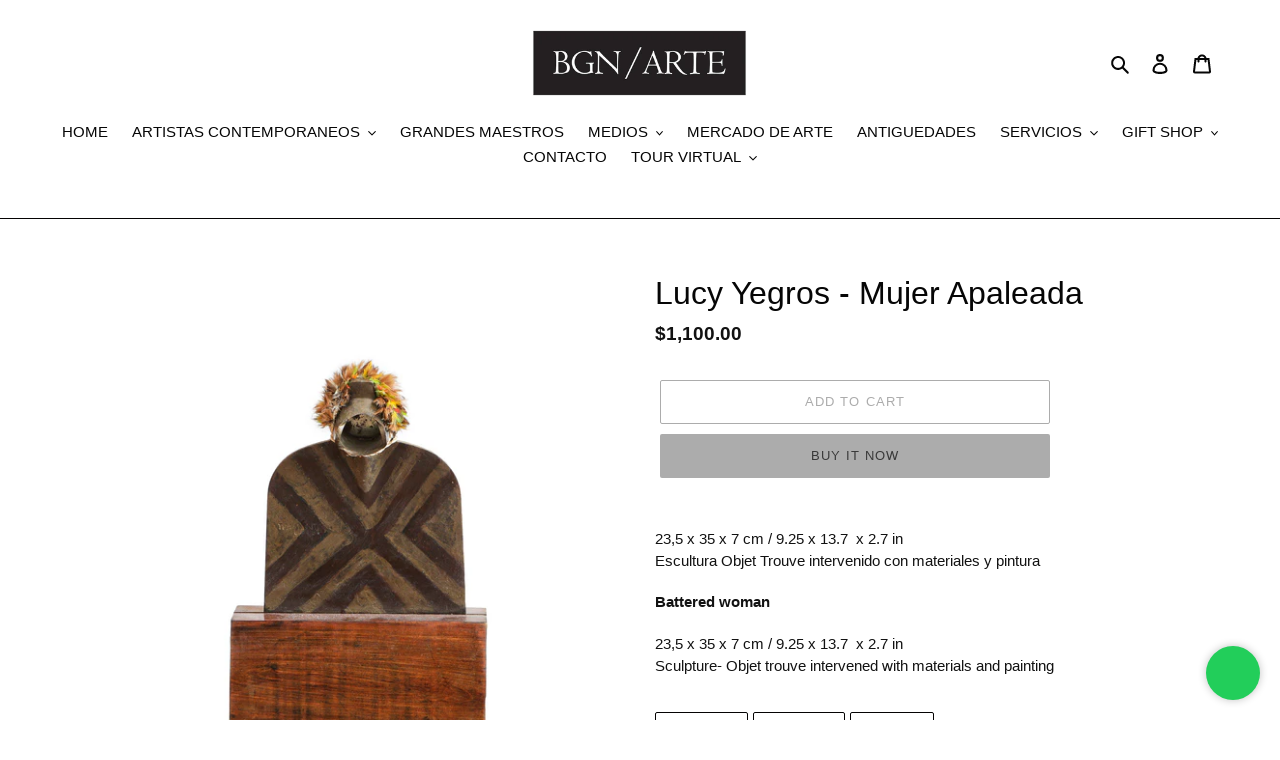

--- FILE ---
content_type: text/html; charset=utf-8
request_url: https://www.bgnarte.com/products/lucy-yegros-mujer-apaleada
body_size: 22889
content:
<!doctype html>
<html class="no-js" lang="en">
<head>
  <meta charset="utf-8">
  <meta http-equiv="X-UA-Compatible" content="IE=edge,chrome=1">
  <meta name="viewport" content="width=device-width,initial-scale=1">
  <meta name="theme-color" content="#acacac">
  <link rel="canonical" href="https://www.bgnarte.com/products/lucy-yegros-mujer-apaleada"><link rel="shortcut icon" href="//www.bgnarte.com/cdn/shop/files/3_32x32.jpg?v=1613577894" type="image/png"><title>Lucy Yegros - Mujer Apaleada
&ndash; BGN/ARTE</title><meta name="description" content="23,5 x 35 x 7 cm / 9.25 x 13.7  x 2.7 inEscultura Objet Trouve intervenido con materiales y pintura Battered woman 23,5 x 35 x 7 cm / 9.25 x 13.7  x 2.7 inSculpture- Objet trouve intervened with materials and painting"><!-- /snippets/social-meta-tags.liquid -->




<meta property="og:site_name" content="BGN/ARTE">
<meta property="og:url" content="https://www.bgnarte.com/products/lucy-yegros-mujer-apaleada">
<meta property="og:title" content="Lucy Yegros - Mujer Apaleada">
<meta property="og:type" content="product">
<meta property="og:description" content="23,5 x 35 x 7 cm / 9.25 x 13.7  x 2.7 inEscultura Objet Trouve intervenido con materiales y pintura Battered woman 23,5 x 35 x 7 cm / 9.25 x 13.7  x 2.7 inSculpture- Objet trouve intervened with materials and painting">

  <meta property="og:price:amount" content="1,100.00">
  <meta property="og:price:currency" content="USD">

<meta property="og:image" content="http://www.bgnarte.com/cdn/shop/products/B78A9528_1200x1200.jpg?v=1635982896">
<meta property="og:image:secure_url" content="https://www.bgnarte.com/cdn/shop/products/B78A9528_1200x1200.jpg?v=1635982896">


<meta name="twitter:card" content="summary_large_image">
<meta name="twitter:title" content="Lucy Yegros - Mujer Apaleada">
<meta name="twitter:description" content="23,5 x 35 x 7 cm / 9.25 x 13.7  x 2.7 inEscultura Objet Trouve intervenido con materiales y pintura Battered woman 23,5 x 35 x 7 cm / 9.25 x 13.7  x 2.7 inSculpture- Objet trouve intervened with materials and painting">


  <link href="//www.bgnarte.com/cdn/shop/t/1/assets/theme.scss.css?v=71978725324852642131759259599" rel="stylesheet" type="text/css" media="all" />

  <script>
    var theme = {
      breakpoints: {
        medium: 750,
        large: 990,
        widescreen: 1400
      },
      strings: {
        addToCart: "Add to cart",
        soldOut: "Sold out",
        unavailable: "Unavailable",
        regularPrice: "Regular price",
        salePrice: "Sale price",
        sale: "Sale",
        fromLowestPrice: "from [price]",
        vendor: "Vendor",
        showMore: "Show More",
        showLess: "Show Less",
        searchFor: "Search for",
        addressError: "Error looking up that address",
        addressNoResults: "No results for that address",
        addressQueryLimit: "You have exceeded the Google API usage limit. Consider upgrading to a \u003ca href=\"https:\/\/developers.google.com\/maps\/premium\/usage-limits\"\u003ePremium Plan\u003c\/a\u003e.",
        authError: "There was a problem authenticating your Google Maps account.",
        newWindow: "Opens in a new window.",
        external: "Opens external website.",
        newWindowExternal: "Opens external website in a new window.",
        removeLabel: "Remove [product]",
        update: "Update",
        quantity: "Quantity",
        discountedTotal: "Discounted total",
        regularTotal: "Regular total",
        priceColumn: "See Price column for discount details.",
        quantityMinimumMessage: "Quantity must be 1 or more",
        cartError: "There was an error while updating your cart. Please try again.",
        removedItemMessage: "Removed \u003cspan class=\"cart__removed-product-details\"\u003e([quantity]) [link]\u003c\/span\u003e from your cart.",
        unitPrice: "Unit price",
        unitPriceSeparator: "per",
        oneCartCount: "1 item",
        otherCartCount: "[count] items",
        quantityLabel: "Quantity: [count]",
        products: "Products",
        loading: "Loading",
        number_of_results: "[result_number] of [results_count]",
        number_of_results_found: "[results_count] results found",
        one_result_found: "1 result found"
      },
      moneyFormat: "${{amount}}",
      moneyFormatWithCurrency: "${{amount}} USD",
      settings: {
        predictiveSearchEnabled: true,
        predictiveSearchShowPrice: false,
        predictiveSearchShowVendor: false
      }
    }

    document.documentElement.className = document.documentElement.className.replace('no-js', 'js');
  </script><script src="//www.bgnarte.com/cdn/shop/t/1/assets/lazysizes.js?v=94224023136283657951587069239" async="async"></script>
  <script src="//www.bgnarte.com/cdn/shop/t/1/assets/vendor.js?v=85833464202832145531587069241" defer="defer"></script>
  <script src="//www.bgnarte.com/cdn/shop/t/1/assets/theme.js?v=89031576585505892971587069240" defer="defer"></script>

  <script>window.performance && window.performance.mark && window.performance.mark('shopify.content_for_header.start');</script><meta name="facebook-domain-verification" content="5zi3ctffcdcyg50zls1irbz5figbzq">
<meta name="facebook-domain-verification" content="dpr3nw9jfpm3ywv5jm440cjf1pt5zi">
<meta id="shopify-digital-wallet" name="shopify-digital-wallet" content="/25842253860/digital_wallets/dialog">
<link rel="alternate" type="application/json+oembed" href="https://www.bgnarte.com/products/lucy-yegros-mujer-apaleada.oembed">
<script async="async" src="/checkouts/internal/preloads.js?locale=en-US"></script>
<script id="shopify-features" type="application/json">{"accessToken":"37e43d161469166deaca9cc492b86b5b","betas":["rich-media-storefront-analytics"],"domain":"www.bgnarte.com","predictiveSearch":true,"shopId":25842253860,"locale":"en"}</script>
<script>var Shopify = Shopify || {};
Shopify.shop = "bgn-arte.myshopify.com";
Shopify.locale = "en";
Shopify.currency = {"active":"USD","rate":"1.0"};
Shopify.country = "US";
Shopify.theme = {"name":"Debut","id":80957669412,"schema_name":"Debut","schema_version":"16.5.2","theme_store_id":796,"role":"main"};
Shopify.theme.handle = "null";
Shopify.theme.style = {"id":null,"handle":null};
Shopify.cdnHost = "www.bgnarte.com/cdn";
Shopify.routes = Shopify.routes || {};
Shopify.routes.root = "/";</script>
<script type="module">!function(o){(o.Shopify=o.Shopify||{}).modules=!0}(window);</script>
<script>!function(o){function n(){var o=[];function n(){o.push(Array.prototype.slice.apply(arguments))}return n.q=o,n}var t=o.Shopify=o.Shopify||{};t.loadFeatures=n(),t.autoloadFeatures=n()}(window);</script>
<script id="shop-js-analytics" type="application/json">{"pageType":"product"}</script>
<script defer="defer" async type="module" src="//www.bgnarte.com/cdn/shopifycloud/shop-js/modules/v2/client.init-shop-cart-sync_BT-GjEfc.en.esm.js"></script>
<script defer="defer" async type="module" src="//www.bgnarte.com/cdn/shopifycloud/shop-js/modules/v2/chunk.common_D58fp_Oc.esm.js"></script>
<script defer="defer" async type="module" src="//www.bgnarte.com/cdn/shopifycloud/shop-js/modules/v2/chunk.modal_xMitdFEc.esm.js"></script>
<script type="module">
  await import("//www.bgnarte.com/cdn/shopifycloud/shop-js/modules/v2/client.init-shop-cart-sync_BT-GjEfc.en.esm.js");
await import("//www.bgnarte.com/cdn/shopifycloud/shop-js/modules/v2/chunk.common_D58fp_Oc.esm.js");
await import("//www.bgnarte.com/cdn/shopifycloud/shop-js/modules/v2/chunk.modal_xMitdFEc.esm.js");

  window.Shopify.SignInWithShop?.initShopCartSync?.({"fedCMEnabled":true,"windoidEnabled":true});

</script>
<script>(function() {
  var isLoaded = false;
  function asyncLoad() {
    if (isLoaded) return;
    isLoaded = true;
    var urls = ["https:\/\/cdn.shopify.com\/s\/files\/1\/0683\/1371\/0892\/files\/splmn-shopify-prod-August-31.min.js?v=1693985059\u0026shop=bgn-arte.myshopify.com"];
    for (var i = 0; i < urls.length; i++) {
      var s = document.createElement('script');
      s.type = 'text/javascript';
      s.async = true;
      s.src = urls[i];
      var x = document.getElementsByTagName('script')[0];
      x.parentNode.insertBefore(s, x);
    }
  };
  if(window.attachEvent) {
    window.attachEvent('onload', asyncLoad);
  } else {
    window.addEventListener('load', asyncLoad, false);
  }
})();</script>
<script id="__st">var __st={"a":25842253860,"offset":-10800,"reqid":"caf59a6b-6460-48ab-8502-e3d3377545b8-1769062934","pageurl":"www.bgnarte.com\/products\/lucy-yegros-mujer-apaleada","u":"87de63686533","p":"product","rtyp":"product","rid":6801082318884};</script>
<script>window.ShopifyPaypalV4VisibilityTracking = true;</script>
<script id="captcha-bootstrap">!function(){'use strict';const t='contact',e='account',n='new_comment',o=[[t,t],['blogs',n],['comments',n],[t,'customer']],c=[[e,'customer_login'],[e,'guest_login'],[e,'recover_customer_password'],[e,'create_customer']],r=t=>t.map((([t,e])=>`form[action*='/${t}']:not([data-nocaptcha='true']) input[name='form_type'][value='${e}']`)).join(','),a=t=>()=>t?[...document.querySelectorAll(t)].map((t=>t.form)):[];function s(){const t=[...o],e=r(t);return a(e)}const i='password',u='form_key',d=['recaptcha-v3-token','g-recaptcha-response','h-captcha-response',i],f=()=>{try{return window.sessionStorage}catch{return}},m='__shopify_v',_=t=>t.elements[u];function p(t,e,n=!1){try{const o=window.sessionStorage,c=JSON.parse(o.getItem(e)),{data:r}=function(t){const{data:e,action:n}=t;return t[m]||n?{data:e,action:n}:{data:t,action:n}}(c);for(const[e,n]of Object.entries(r))t.elements[e]&&(t.elements[e].value=n);n&&o.removeItem(e)}catch(o){console.error('form repopulation failed',{error:o})}}const l='form_type',E='cptcha';function T(t){t.dataset[E]=!0}const w=window,h=w.document,L='Shopify',v='ce_forms',y='captcha';let A=!1;((t,e)=>{const n=(g='f06e6c50-85a8-45c8-87d0-21a2b65856fe',I='https://cdn.shopify.com/shopifycloud/storefront-forms-hcaptcha/ce_storefront_forms_captcha_hcaptcha.v1.5.2.iife.js',D={infoText:'Protected by hCaptcha',privacyText:'Privacy',termsText:'Terms'},(t,e,n)=>{const o=w[L][v],c=o.bindForm;if(c)return c(t,g,e,D).then(n);var r;o.q.push([[t,g,e,D],n]),r=I,A||(h.body.append(Object.assign(h.createElement('script'),{id:'captcha-provider',async:!0,src:r})),A=!0)});var g,I,D;w[L]=w[L]||{},w[L][v]=w[L][v]||{},w[L][v].q=[],w[L][y]=w[L][y]||{},w[L][y].protect=function(t,e){n(t,void 0,e),T(t)},Object.freeze(w[L][y]),function(t,e,n,w,h,L){const[v,y,A,g]=function(t,e,n){const i=e?o:[],u=t?c:[],d=[...i,...u],f=r(d),m=r(i),_=r(d.filter((([t,e])=>n.includes(e))));return[a(f),a(m),a(_),s()]}(w,h,L),I=t=>{const e=t.target;return e instanceof HTMLFormElement?e:e&&e.form},D=t=>v().includes(t);t.addEventListener('submit',(t=>{const e=I(t);if(!e)return;const n=D(e)&&!e.dataset.hcaptchaBound&&!e.dataset.recaptchaBound,o=_(e),c=g().includes(e)&&(!o||!o.value);(n||c)&&t.preventDefault(),c&&!n&&(function(t){try{if(!f())return;!function(t){const e=f();if(!e)return;const n=_(t);if(!n)return;const o=n.value;o&&e.removeItem(o)}(t);const e=Array.from(Array(32),(()=>Math.random().toString(36)[2])).join('');!function(t,e){_(t)||t.append(Object.assign(document.createElement('input'),{type:'hidden',name:u})),t.elements[u].value=e}(t,e),function(t,e){const n=f();if(!n)return;const o=[...t.querySelectorAll(`input[type='${i}']`)].map((({name:t})=>t)),c=[...d,...o],r={};for(const[a,s]of new FormData(t).entries())c.includes(a)||(r[a]=s);n.setItem(e,JSON.stringify({[m]:1,action:t.action,data:r}))}(t,e)}catch(e){console.error('failed to persist form',e)}}(e),e.submit())}));const S=(t,e)=>{t&&!t.dataset[E]&&(n(t,e.some((e=>e===t))),T(t))};for(const o of['focusin','change'])t.addEventListener(o,(t=>{const e=I(t);D(e)&&S(e,y())}));const B=e.get('form_key'),M=e.get(l),P=B&&M;t.addEventListener('DOMContentLoaded',(()=>{const t=y();if(P)for(const e of t)e.elements[l].value===M&&p(e,B);[...new Set([...A(),...v().filter((t=>'true'===t.dataset.shopifyCaptcha))])].forEach((e=>S(e,t)))}))}(h,new URLSearchParams(w.location.search),n,t,e,['guest_login'])})(!0,!0)}();</script>
<script integrity="sha256-4kQ18oKyAcykRKYeNunJcIwy7WH5gtpwJnB7kiuLZ1E=" data-source-attribution="shopify.loadfeatures" defer="defer" src="//www.bgnarte.com/cdn/shopifycloud/storefront/assets/storefront/load_feature-a0a9edcb.js" crossorigin="anonymous"></script>
<script data-source-attribution="shopify.dynamic_checkout.dynamic.init">var Shopify=Shopify||{};Shopify.PaymentButton=Shopify.PaymentButton||{isStorefrontPortableWallets:!0,init:function(){window.Shopify.PaymentButton.init=function(){};var t=document.createElement("script");t.src="https://www.bgnarte.com/cdn/shopifycloud/portable-wallets/latest/portable-wallets.en.js",t.type="module",document.head.appendChild(t)}};
</script>
<script data-source-attribution="shopify.dynamic_checkout.buyer_consent">
  function portableWalletsHideBuyerConsent(e){var t=document.getElementById("shopify-buyer-consent"),n=document.getElementById("shopify-subscription-policy-button");t&&n&&(t.classList.add("hidden"),t.setAttribute("aria-hidden","true"),n.removeEventListener("click",e))}function portableWalletsShowBuyerConsent(e){var t=document.getElementById("shopify-buyer-consent"),n=document.getElementById("shopify-subscription-policy-button");t&&n&&(t.classList.remove("hidden"),t.removeAttribute("aria-hidden"),n.addEventListener("click",e))}window.Shopify?.PaymentButton&&(window.Shopify.PaymentButton.hideBuyerConsent=portableWalletsHideBuyerConsent,window.Shopify.PaymentButton.showBuyerConsent=portableWalletsShowBuyerConsent);
</script>
<script>
  function portableWalletsCleanup(e){e&&e.src&&console.error("Failed to load portable wallets script "+e.src);var t=document.querySelectorAll("shopify-accelerated-checkout .shopify-payment-button__skeleton, shopify-accelerated-checkout-cart .wallet-cart-button__skeleton"),e=document.getElementById("shopify-buyer-consent");for(let e=0;e<t.length;e++)t[e].remove();e&&e.remove()}function portableWalletsNotLoadedAsModule(e){e instanceof ErrorEvent&&"string"==typeof e.message&&e.message.includes("import.meta")&&"string"==typeof e.filename&&e.filename.includes("portable-wallets")&&(window.removeEventListener("error",portableWalletsNotLoadedAsModule),window.Shopify.PaymentButton.failedToLoad=e,"loading"===document.readyState?document.addEventListener("DOMContentLoaded",window.Shopify.PaymentButton.init):window.Shopify.PaymentButton.init())}window.addEventListener("error",portableWalletsNotLoadedAsModule);
</script>

<script type="module" src="https://www.bgnarte.com/cdn/shopifycloud/portable-wallets/latest/portable-wallets.en.js" onError="portableWalletsCleanup(this)" crossorigin="anonymous"></script>
<script nomodule>
  document.addEventListener("DOMContentLoaded", portableWalletsCleanup);
</script>

<link id="shopify-accelerated-checkout-styles" rel="stylesheet" media="screen" href="https://www.bgnarte.com/cdn/shopifycloud/portable-wallets/latest/accelerated-checkout-backwards-compat.css" crossorigin="anonymous">
<style id="shopify-accelerated-checkout-cart">
        #shopify-buyer-consent {
  margin-top: 1em;
  display: inline-block;
  width: 100%;
}

#shopify-buyer-consent.hidden {
  display: none;
}

#shopify-subscription-policy-button {
  background: none;
  border: none;
  padding: 0;
  text-decoration: underline;
  font-size: inherit;
  cursor: pointer;
}

#shopify-subscription-policy-button::before {
  box-shadow: none;
}

      </style>

<script>window.performance && window.performance.mark && window.performance.mark('shopify.content_for_header.end');</script>
<link href="https://monorail-edge.shopifysvc.com" rel="dns-prefetch">
<script>(function(){if ("sendBeacon" in navigator && "performance" in window) {try {var session_token_from_headers = performance.getEntriesByType('navigation')[0].serverTiming.find(x => x.name == '_s').description;} catch {var session_token_from_headers = undefined;}var session_cookie_matches = document.cookie.match(/_shopify_s=([^;]*)/);var session_token_from_cookie = session_cookie_matches && session_cookie_matches.length === 2 ? session_cookie_matches[1] : "";var session_token = session_token_from_headers || session_token_from_cookie || "";function handle_abandonment_event(e) {var entries = performance.getEntries().filter(function(entry) {return /monorail-edge.shopifysvc.com/.test(entry.name);});if (!window.abandonment_tracked && entries.length === 0) {window.abandonment_tracked = true;var currentMs = Date.now();var navigation_start = performance.timing.navigationStart;var payload = {shop_id: 25842253860,url: window.location.href,navigation_start,duration: currentMs - navigation_start,session_token,page_type: "product"};window.navigator.sendBeacon("https://monorail-edge.shopifysvc.com/v1/produce", JSON.stringify({schema_id: "online_store_buyer_site_abandonment/1.1",payload: payload,metadata: {event_created_at_ms: currentMs,event_sent_at_ms: currentMs}}));}}window.addEventListener('pagehide', handle_abandonment_event);}}());</script>
<script id="web-pixels-manager-setup">(function e(e,d,r,n,o){if(void 0===o&&(o={}),!Boolean(null===(a=null===(i=window.Shopify)||void 0===i?void 0:i.analytics)||void 0===a?void 0:a.replayQueue)){var i,a;window.Shopify=window.Shopify||{};var t=window.Shopify;t.analytics=t.analytics||{};var s=t.analytics;s.replayQueue=[],s.publish=function(e,d,r){return s.replayQueue.push([e,d,r]),!0};try{self.performance.mark("wpm:start")}catch(e){}var l=function(){var e={modern:/Edge?\/(1{2}[4-9]|1[2-9]\d|[2-9]\d{2}|\d{4,})\.\d+(\.\d+|)|Firefox\/(1{2}[4-9]|1[2-9]\d|[2-9]\d{2}|\d{4,})\.\d+(\.\d+|)|Chrom(ium|e)\/(9{2}|\d{3,})\.\d+(\.\d+|)|(Maci|X1{2}).+ Version\/(15\.\d+|(1[6-9]|[2-9]\d|\d{3,})\.\d+)([,.]\d+|)( \(\w+\)|)( Mobile\/\w+|) Safari\/|Chrome.+OPR\/(9{2}|\d{3,})\.\d+\.\d+|(CPU[ +]OS|iPhone[ +]OS|CPU[ +]iPhone|CPU IPhone OS|CPU iPad OS)[ +]+(15[._]\d+|(1[6-9]|[2-9]\d|\d{3,})[._]\d+)([._]\d+|)|Android:?[ /-](13[3-9]|1[4-9]\d|[2-9]\d{2}|\d{4,})(\.\d+|)(\.\d+|)|Android.+Firefox\/(13[5-9]|1[4-9]\d|[2-9]\d{2}|\d{4,})\.\d+(\.\d+|)|Android.+Chrom(ium|e)\/(13[3-9]|1[4-9]\d|[2-9]\d{2}|\d{4,})\.\d+(\.\d+|)|SamsungBrowser\/([2-9]\d|\d{3,})\.\d+/,legacy:/Edge?\/(1[6-9]|[2-9]\d|\d{3,})\.\d+(\.\d+|)|Firefox\/(5[4-9]|[6-9]\d|\d{3,})\.\d+(\.\d+|)|Chrom(ium|e)\/(5[1-9]|[6-9]\d|\d{3,})\.\d+(\.\d+|)([\d.]+$|.*Safari\/(?![\d.]+ Edge\/[\d.]+$))|(Maci|X1{2}).+ Version\/(10\.\d+|(1[1-9]|[2-9]\d|\d{3,})\.\d+)([,.]\d+|)( \(\w+\)|)( Mobile\/\w+|) Safari\/|Chrome.+OPR\/(3[89]|[4-9]\d|\d{3,})\.\d+\.\d+|(CPU[ +]OS|iPhone[ +]OS|CPU[ +]iPhone|CPU IPhone OS|CPU iPad OS)[ +]+(10[._]\d+|(1[1-9]|[2-9]\d|\d{3,})[._]\d+)([._]\d+|)|Android:?[ /-](13[3-9]|1[4-9]\d|[2-9]\d{2}|\d{4,})(\.\d+|)(\.\d+|)|Mobile Safari.+OPR\/([89]\d|\d{3,})\.\d+\.\d+|Android.+Firefox\/(13[5-9]|1[4-9]\d|[2-9]\d{2}|\d{4,})\.\d+(\.\d+|)|Android.+Chrom(ium|e)\/(13[3-9]|1[4-9]\d|[2-9]\d{2}|\d{4,})\.\d+(\.\d+|)|Android.+(UC? ?Browser|UCWEB|U3)[ /]?(15\.([5-9]|\d{2,})|(1[6-9]|[2-9]\d|\d{3,})\.\d+)\.\d+|SamsungBrowser\/(5\.\d+|([6-9]|\d{2,})\.\d+)|Android.+MQ{2}Browser\/(14(\.(9|\d{2,})|)|(1[5-9]|[2-9]\d|\d{3,})(\.\d+|))(\.\d+|)|K[Aa][Ii]OS\/(3\.\d+|([4-9]|\d{2,})\.\d+)(\.\d+|)/},d=e.modern,r=e.legacy,n=navigator.userAgent;return n.match(d)?"modern":n.match(r)?"legacy":"unknown"}(),u="modern"===l?"modern":"legacy",c=(null!=n?n:{modern:"",legacy:""})[u],f=function(e){return[e.baseUrl,"/wpm","/b",e.hashVersion,"modern"===e.buildTarget?"m":"l",".js"].join("")}({baseUrl:d,hashVersion:r,buildTarget:u}),m=function(e){var d=e.version,r=e.bundleTarget,n=e.surface,o=e.pageUrl,i=e.monorailEndpoint;return{emit:function(e){var a=e.status,t=e.errorMsg,s=(new Date).getTime(),l=JSON.stringify({metadata:{event_sent_at_ms:s},events:[{schema_id:"web_pixels_manager_load/3.1",payload:{version:d,bundle_target:r,page_url:o,status:a,surface:n,error_msg:t},metadata:{event_created_at_ms:s}}]});if(!i)return console&&console.warn&&console.warn("[Web Pixels Manager] No Monorail endpoint provided, skipping logging."),!1;try{return self.navigator.sendBeacon.bind(self.navigator)(i,l)}catch(e){}var u=new XMLHttpRequest;try{return u.open("POST",i,!0),u.setRequestHeader("Content-Type","text/plain"),u.send(l),!0}catch(e){return console&&console.warn&&console.warn("[Web Pixels Manager] Got an unhandled error while logging to Monorail."),!1}}}}({version:r,bundleTarget:l,surface:e.surface,pageUrl:self.location.href,monorailEndpoint:e.monorailEndpoint});try{o.browserTarget=l,function(e){var d=e.src,r=e.async,n=void 0===r||r,o=e.onload,i=e.onerror,a=e.sri,t=e.scriptDataAttributes,s=void 0===t?{}:t,l=document.createElement("script"),u=document.querySelector("head"),c=document.querySelector("body");if(l.async=n,l.src=d,a&&(l.integrity=a,l.crossOrigin="anonymous"),s)for(var f in s)if(Object.prototype.hasOwnProperty.call(s,f))try{l.dataset[f]=s[f]}catch(e){}if(o&&l.addEventListener("load",o),i&&l.addEventListener("error",i),u)u.appendChild(l);else{if(!c)throw new Error("Did not find a head or body element to append the script");c.appendChild(l)}}({src:f,async:!0,onload:function(){if(!function(){var e,d;return Boolean(null===(d=null===(e=window.Shopify)||void 0===e?void 0:e.analytics)||void 0===d?void 0:d.initialized)}()){var d=window.webPixelsManager.init(e)||void 0;if(d){var r=window.Shopify.analytics;r.replayQueue.forEach((function(e){var r=e[0],n=e[1],o=e[2];d.publishCustomEvent(r,n,o)})),r.replayQueue=[],r.publish=d.publishCustomEvent,r.visitor=d.visitor,r.initialized=!0}}},onerror:function(){return m.emit({status:"failed",errorMsg:"".concat(f," has failed to load")})},sri:function(e){var d=/^sha384-[A-Za-z0-9+/=]+$/;return"string"==typeof e&&d.test(e)}(c)?c:"",scriptDataAttributes:o}),m.emit({status:"loading"})}catch(e){m.emit({status:"failed",errorMsg:(null==e?void 0:e.message)||"Unknown error"})}}})({shopId: 25842253860,storefrontBaseUrl: "https://www.bgnarte.com",extensionsBaseUrl: "https://extensions.shopifycdn.com/cdn/shopifycloud/web-pixels-manager",monorailEndpoint: "https://monorail-edge.shopifysvc.com/unstable/produce_batch",surface: "storefront-renderer",enabledBetaFlags: ["2dca8a86"],webPixelsConfigList: [{"id":"116883492","configuration":"{\"pixel_id\":\"562407014411765\",\"pixel_type\":\"facebook_pixel\",\"metaapp_system_user_token\":\"-\"}","eventPayloadVersion":"v1","runtimeContext":"OPEN","scriptVersion":"ca16bc87fe92b6042fbaa3acc2fbdaa6","type":"APP","apiClientId":2329312,"privacyPurposes":["ANALYTICS","MARKETING","SALE_OF_DATA"],"dataSharingAdjustments":{"protectedCustomerApprovalScopes":["read_customer_address","read_customer_email","read_customer_name","read_customer_personal_data","read_customer_phone"]}},{"id":"shopify-app-pixel","configuration":"{}","eventPayloadVersion":"v1","runtimeContext":"STRICT","scriptVersion":"0450","apiClientId":"shopify-pixel","type":"APP","privacyPurposes":["ANALYTICS","MARKETING"]},{"id":"shopify-custom-pixel","eventPayloadVersion":"v1","runtimeContext":"LAX","scriptVersion":"0450","apiClientId":"shopify-pixel","type":"CUSTOM","privacyPurposes":["ANALYTICS","MARKETING"]}],isMerchantRequest: false,initData: {"shop":{"name":"BGN\/ARTE","paymentSettings":{"currencyCode":"USD"},"myshopifyDomain":"bgn-arte.myshopify.com","countryCode":"PY","storefrontUrl":"https:\/\/www.bgnarte.com"},"customer":null,"cart":null,"checkout":null,"productVariants":[{"price":{"amount":1100.0,"currencyCode":"USD"},"product":{"title":"Lucy Yegros - Mujer Apaleada","vendor":"BGN\/ARTE","id":"6801082318884","untranslatedTitle":"Lucy Yegros - Mujer Apaleada","url":"\/products\/lucy-yegros-mujer-apaleada","type":"LUCY YEGROS"},"id":"39682317058084","image":{"src":"\/\/www.bgnarte.com\/cdn\/shop\/products\/B78A9528.jpg?v=1635982896"},"sku":"","title":"Default Title","untranslatedTitle":"Default Title"}],"purchasingCompany":null},},"https://www.bgnarte.com/cdn","fcfee988w5aeb613cpc8e4bc33m6693e112",{"modern":"","legacy":""},{"shopId":"25842253860","storefrontBaseUrl":"https:\/\/www.bgnarte.com","extensionBaseUrl":"https:\/\/extensions.shopifycdn.com\/cdn\/shopifycloud\/web-pixels-manager","surface":"storefront-renderer","enabledBetaFlags":"[\"2dca8a86\"]","isMerchantRequest":"false","hashVersion":"fcfee988w5aeb613cpc8e4bc33m6693e112","publish":"custom","events":"[[\"page_viewed\",{}],[\"product_viewed\",{\"productVariant\":{\"price\":{\"amount\":1100.0,\"currencyCode\":\"USD\"},\"product\":{\"title\":\"Lucy Yegros - Mujer Apaleada\",\"vendor\":\"BGN\/ARTE\",\"id\":\"6801082318884\",\"untranslatedTitle\":\"Lucy Yegros - Mujer Apaleada\",\"url\":\"\/products\/lucy-yegros-mujer-apaleada\",\"type\":\"LUCY YEGROS\"},\"id\":\"39682317058084\",\"image\":{\"src\":\"\/\/www.bgnarte.com\/cdn\/shop\/products\/B78A9528.jpg?v=1635982896\"},\"sku\":\"\",\"title\":\"Default Title\",\"untranslatedTitle\":\"Default Title\"}}]]"});</script><script>
  window.ShopifyAnalytics = window.ShopifyAnalytics || {};
  window.ShopifyAnalytics.meta = window.ShopifyAnalytics.meta || {};
  window.ShopifyAnalytics.meta.currency = 'USD';
  var meta = {"product":{"id":6801082318884,"gid":"gid:\/\/shopify\/Product\/6801082318884","vendor":"BGN\/ARTE","type":"LUCY YEGROS","handle":"lucy-yegros-mujer-apaleada","variants":[{"id":39682317058084,"price":110000,"name":"Lucy Yegros - Mujer Apaleada","public_title":null,"sku":""}],"remote":false},"page":{"pageType":"product","resourceType":"product","resourceId":6801082318884,"requestId":"caf59a6b-6460-48ab-8502-e3d3377545b8-1769062934"}};
  for (var attr in meta) {
    window.ShopifyAnalytics.meta[attr] = meta[attr];
  }
</script>
<script class="analytics">
  (function () {
    var customDocumentWrite = function(content) {
      var jquery = null;

      if (window.jQuery) {
        jquery = window.jQuery;
      } else if (window.Checkout && window.Checkout.$) {
        jquery = window.Checkout.$;
      }

      if (jquery) {
        jquery('body').append(content);
      }
    };

    var hasLoggedConversion = function(token) {
      if (token) {
        return document.cookie.indexOf('loggedConversion=' + token) !== -1;
      }
      return false;
    }

    var setCookieIfConversion = function(token) {
      if (token) {
        var twoMonthsFromNow = new Date(Date.now());
        twoMonthsFromNow.setMonth(twoMonthsFromNow.getMonth() + 2);

        document.cookie = 'loggedConversion=' + token + '; expires=' + twoMonthsFromNow;
      }
    }

    var trekkie = window.ShopifyAnalytics.lib = window.trekkie = window.trekkie || [];
    if (trekkie.integrations) {
      return;
    }
    trekkie.methods = [
      'identify',
      'page',
      'ready',
      'track',
      'trackForm',
      'trackLink'
    ];
    trekkie.factory = function(method) {
      return function() {
        var args = Array.prototype.slice.call(arguments);
        args.unshift(method);
        trekkie.push(args);
        return trekkie;
      };
    };
    for (var i = 0; i < trekkie.methods.length; i++) {
      var key = trekkie.methods[i];
      trekkie[key] = trekkie.factory(key);
    }
    trekkie.load = function(config) {
      trekkie.config = config || {};
      trekkie.config.initialDocumentCookie = document.cookie;
      var first = document.getElementsByTagName('script')[0];
      var script = document.createElement('script');
      script.type = 'text/javascript';
      script.onerror = function(e) {
        var scriptFallback = document.createElement('script');
        scriptFallback.type = 'text/javascript';
        scriptFallback.onerror = function(error) {
                var Monorail = {
      produce: function produce(monorailDomain, schemaId, payload) {
        var currentMs = new Date().getTime();
        var event = {
          schema_id: schemaId,
          payload: payload,
          metadata: {
            event_created_at_ms: currentMs,
            event_sent_at_ms: currentMs
          }
        };
        return Monorail.sendRequest("https://" + monorailDomain + "/v1/produce", JSON.stringify(event));
      },
      sendRequest: function sendRequest(endpointUrl, payload) {
        // Try the sendBeacon API
        if (window && window.navigator && typeof window.navigator.sendBeacon === 'function' && typeof window.Blob === 'function' && !Monorail.isIos12()) {
          var blobData = new window.Blob([payload], {
            type: 'text/plain'
          });

          if (window.navigator.sendBeacon(endpointUrl, blobData)) {
            return true;
          } // sendBeacon was not successful

        } // XHR beacon

        var xhr = new XMLHttpRequest();

        try {
          xhr.open('POST', endpointUrl);
          xhr.setRequestHeader('Content-Type', 'text/plain');
          xhr.send(payload);
        } catch (e) {
          console.log(e);
        }

        return false;
      },
      isIos12: function isIos12() {
        return window.navigator.userAgent.lastIndexOf('iPhone; CPU iPhone OS 12_') !== -1 || window.navigator.userAgent.lastIndexOf('iPad; CPU OS 12_') !== -1;
      }
    };
    Monorail.produce('monorail-edge.shopifysvc.com',
      'trekkie_storefront_load_errors/1.1',
      {shop_id: 25842253860,
      theme_id: 80957669412,
      app_name: "storefront",
      context_url: window.location.href,
      source_url: "//www.bgnarte.com/cdn/s/trekkie.storefront.1bbfab421998800ff09850b62e84b8915387986d.min.js"});

        };
        scriptFallback.async = true;
        scriptFallback.src = '//www.bgnarte.com/cdn/s/trekkie.storefront.1bbfab421998800ff09850b62e84b8915387986d.min.js';
        first.parentNode.insertBefore(scriptFallback, first);
      };
      script.async = true;
      script.src = '//www.bgnarte.com/cdn/s/trekkie.storefront.1bbfab421998800ff09850b62e84b8915387986d.min.js';
      first.parentNode.insertBefore(script, first);
    };
    trekkie.load(
      {"Trekkie":{"appName":"storefront","development":false,"defaultAttributes":{"shopId":25842253860,"isMerchantRequest":null,"themeId":80957669412,"themeCityHash":"524500774486997446","contentLanguage":"en","currency":"USD","eventMetadataId":"ca6d8afc-d1eb-4ddf-aba8-2fe5b7b3a431"},"isServerSideCookieWritingEnabled":true,"monorailRegion":"shop_domain","enabledBetaFlags":["65f19447"]},"Session Attribution":{},"S2S":{"facebookCapiEnabled":true,"source":"trekkie-storefront-renderer","apiClientId":580111}}
    );

    var loaded = false;
    trekkie.ready(function() {
      if (loaded) return;
      loaded = true;

      window.ShopifyAnalytics.lib = window.trekkie;

      var originalDocumentWrite = document.write;
      document.write = customDocumentWrite;
      try { window.ShopifyAnalytics.merchantGoogleAnalytics.call(this); } catch(error) {};
      document.write = originalDocumentWrite;

      window.ShopifyAnalytics.lib.page(null,{"pageType":"product","resourceType":"product","resourceId":6801082318884,"requestId":"caf59a6b-6460-48ab-8502-e3d3377545b8-1769062934","shopifyEmitted":true});

      var match = window.location.pathname.match(/checkouts\/(.+)\/(thank_you|post_purchase)/)
      var token = match? match[1]: undefined;
      if (!hasLoggedConversion(token)) {
        setCookieIfConversion(token);
        window.ShopifyAnalytics.lib.track("Viewed Product",{"currency":"USD","variantId":39682317058084,"productId":6801082318884,"productGid":"gid:\/\/shopify\/Product\/6801082318884","name":"Lucy Yegros - Mujer Apaleada","price":"1100.00","sku":"","brand":"BGN\/ARTE","variant":null,"category":"LUCY YEGROS","nonInteraction":true,"remote":false},undefined,undefined,{"shopifyEmitted":true});
      window.ShopifyAnalytics.lib.track("monorail:\/\/trekkie_storefront_viewed_product\/1.1",{"currency":"USD","variantId":39682317058084,"productId":6801082318884,"productGid":"gid:\/\/shopify\/Product\/6801082318884","name":"Lucy Yegros - Mujer Apaleada","price":"1100.00","sku":"","brand":"BGN\/ARTE","variant":null,"category":"LUCY YEGROS","nonInteraction":true,"remote":false,"referer":"https:\/\/www.bgnarte.com\/products\/lucy-yegros-mujer-apaleada"});
      }
    });


        var eventsListenerScript = document.createElement('script');
        eventsListenerScript.async = true;
        eventsListenerScript.src = "//www.bgnarte.com/cdn/shopifycloud/storefront/assets/shop_events_listener-3da45d37.js";
        document.getElementsByTagName('head')[0].appendChild(eventsListenerScript);

})();</script>
<script
  defer
  src="https://www.bgnarte.com/cdn/shopifycloud/perf-kit/shopify-perf-kit-3.0.4.min.js"
  data-application="storefront-renderer"
  data-shop-id="25842253860"
  data-render-region="gcp-us-central1"
  data-page-type="product"
  data-theme-instance-id="80957669412"
  data-theme-name="Debut"
  data-theme-version="16.5.2"
  data-monorail-region="shop_domain"
  data-resource-timing-sampling-rate="10"
  data-shs="true"
  data-shs-beacon="true"
  data-shs-export-with-fetch="true"
  data-shs-logs-sample-rate="1"
  data-shs-beacon-endpoint="https://www.bgnarte.com/api/collect"
></script>
</head>

<body class="template-product">

  <a class="in-page-link visually-hidden skip-link" href="#MainContent">Skip to content</a><style data-shopify>

  .cart-popup {
    box-shadow: 1px 1px 10px 2px rgba(4, 3, 3, 0.5);
  }</style><div class="cart-popup-wrapper cart-popup-wrapper--hidden" role="dialog" aria-modal="true" aria-labelledby="CartPopupHeading" data-cart-popup-wrapper>
  <div class="cart-popup" data-cart-popup tabindex="-1">
    <div class="cart-popup__header">
      <h2 id="CartPopupHeading" class="cart-popup__heading">Just added to your cart</h2>
      <button class="cart-popup__close" aria-label="Close" data-cart-popup-close><svg aria-hidden="true" focusable="false" role="presentation" class="icon icon-close" viewBox="0 0 40 40"><path d="M23.868 20.015L39.117 4.78c1.11-1.108 1.11-2.77 0-3.877-1.109-1.108-2.773-1.108-3.882 0L19.986 16.137 4.737.904C3.628-.204 1.965-.204.856.904c-1.11 1.108-1.11 2.77 0 3.877l15.249 15.234L.855 35.248c-1.108 1.108-1.108 2.77 0 3.877.555.554 1.248.831 1.942.831s1.386-.277 1.94-.83l15.25-15.234 15.248 15.233c.555.554 1.248.831 1.941.831s1.387-.277 1.941-.83c1.11-1.109 1.11-2.77 0-3.878L23.868 20.015z" class="layer"/></svg></button>
    </div>
    <div class="cart-popup-item">
      <div class="cart-popup-item__image-wrapper hide" data-cart-popup-image-wrapper>
        <div class="cart-popup-item__image cart-popup-item__image--placeholder" data-cart-popup-image-placeholder>
          <div data-placeholder-size></div>
          <div class="placeholder-background placeholder-background--animation"></div>
        </div>
      </div>
      <div class="cart-popup-item__description">
        <div>
          <div class="cart-popup-item__title" data-cart-popup-title></div>
          <ul class="product-details" aria-label="Product details" data-cart-popup-product-details></ul>
        </div>
        <div class="cart-popup-item__quantity">
          <span class="visually-hidden" data-cart-popup-quantity-label></span>
          <span aria-hidden="true">Qty:</span>
          <span aria-hidden="true" data-cart-popup-quantity></span>
        </div>
      </div>
    </div>

    <a href="/cart" class="cart-popup__cta-link btn btn--secondary-accent">
      View cart (<span data-cart-popup-cart-quantity></span>)
    </a>

    <div class="cart-popup__dismiss">
      <button class="cart-popup__dismiss-button text-link text-link--accent" data-cart-popup-dismiss>
        Continue shopping
      </button>
    </div>
  </div>
</div>

<div id="shopify-section-header" class="shopify-section">

<div id="SearchDrawer" class="search-bar drawer drawer--top" role="dialog" aria-modal="true" aria-label="Search" data-predictive-search-drawer>
  <div class="search-bar__interior">
    <div class="search-form__container" data-search-form-container>
      <form class="search-form search-bar__form" action="/search" method="get" role="search">
        <div class="search-form__input-wrapper">
          <input
            type="text"
            name="q"
            placeholder="Search"
            role="combobox"
            aria-autocomplete="list"
            aria-owns="predictive-search-results"
            aria-expanded="false"
            aria-label="Search"
            aria-haspopup="listbox"
            class="search-form__input search-bar__input"
            data-predictive-search-drawer-input
          />
          <input type="hidden" name="options[prefix]" value="last" aria-hidden="true" />
          <div class="predictive-search-wrapper predictive-search-wrapper--drawer" data-predictive-search-mount="drawer"></div>
        </div>

        <button class="search-bar__submit search-form__submit"
          type="submit"
          data-search-form-submit>
          <svg aria-hidden="true" focusable="false" role="presentation" class="icon icon-search" viewBox="0 0 37 40"><path d="M35.6 36l-9.8-9.8c4.1-5.4 3.6-13.2-1.3-18.1-5.4-5.4-14.2-5.4-19.7 0-5.4 5.4-5.4 14.2 0 19.7 2.6 2.6 6.1 4.1 9.8 4.1 3 0 5.9-1 8.3-2.8l9.8 9.8c.4.4.9.6 1.4.6s1-.2 1.4-.6c.9-.9.9-2.1.1-2.9zm-20.9-8.2c-2.6 0-5.1-1-7-2.9-3.9-3.9-3.9-10.1 0-14C9.6 9 12.2 8 14.7 8s5.1 1 7 2.9c3.9 3.9 3.9 10.1 0 14-1.9 1.9-4.4 2.9-7 2.9z"/></svg>
          <span class="icon__fallback-text">Submit</span>
        </button>
      </form>

      <div class="search-bar__actions">
        <button type="button" class="btn--link search-bar__close js-drawer-close">
          <svg aria-hidden="true" focusable="false" role="presentation" class="icon icon-close" viewBox="0 0 40 40"><path d="M23.868 20.015L39.117 4.78c1.11-1.108 1.11-2.77 0-3.877-1.109-1.108-2.773-1.108-3.882 0L19.986 16.137 4.737.904C3.628-.204 1.965-.204.856.904c-1.11 1.108-1.11 2.77 0 3.877l15.249 15.234L.855 35.248c-1.108 1.108-1.108 2.77 0 3.877.555.554 1.248.831 1.942.831s1.386-.277 1.94-.83l15.25-15.234 15.248 15.233c.555.554 1.248.831 1.941.831s1.387-.277 1.941-.83c1.11-1.109 1.11-2.77 0-3.878L23.868 20.015z" class="layer"/></svg>
          <span class="icon__fallback-text">Close search</span>
        </button>
      </div>
    </div>
  </div>
</div>


<div data-section-id="header" data-section-type="header-section" data-header-section>
  

  <header class="site-header logo--center" role="banner">
    <div class="grid grid--no-gutters grid--table site-header__mobile-nav">
      

      <div class="grid__item medium-up--one-third medium-up--push-one-third logo-align--center">
        
        
          <div class="h2 site-header__logo">
        
          
<a href="/" class="site-header__logo-image site-header__logo-image--centered">
              
              <img class="lazyload js"
                   src="//www.bgnarte.com/cdn/shop/files/BGNbaja_300x300.jpg?v=1613577752"
                   data-src="//www.bgnarte.com/cdn/shop/files/BGNbaja_{width}x.jpg?v=1613577752"
                   data-widths="[180, 360, 540, 720, 900, 1080, 1296, 1512, 1728, 2048]"
                   data-aspectratio="3.28"
                   data-sizes="auto"
                   alt="BGN/ARTE"
                   style="max-width: 215px">
              <noscript>
                
                <img src="//www.bgnarte.com/cdn/shop/files/BGNbaja_215x.jpg?v=1613577752"
                     srcset="//www.bgnarte.com/cdn/shop/files/BGNbaja_215x.jpg?v=1613577752 1x, //www.bgnarte.com/cdn/shop/files/BGNbaja_215x@2x.jpg?v=1613577752 2x"
                     alt="BGN/ARTE"
                     style="max-width: 215px;">
              </noscript>
            </a>
          
        
          </div>
        
      </div>

      

      <div class="grid__item medium-up--one-third medium-up--push-one-third text-right site-header__icons site-header__icons--plus">
        <div class="site-header__icons-wrapper">

          <button type="button" class="btn--link site-header__icon site-header__search-toggle js-drawer-open-top">
            <svg aria-hidden="true" focusable="false" role="presentation" class="icon icon-search" viewBox="0 0 37 40"><path d="M35.6 36l-9.8-9.8c4.1-5.4 3.6-13.2-1.3-18.1-5.4-5.4-14.2-5.4-19.7 0-5.4 5.4-5.4 14.2 0 19.7 2.6 2.6 6.1 4.1 9.8 4.1 3 0 5.9-1 8.3-2.8l9.8 9.8c.4.4.9.6 1.4.6s1-.2 1.4-.6c.9-.9.9-2.1.1-2.9zm-20.9-8.2c-2.6 0-5.1-1-7-2.9-3.9-3.9-3.9-10.1 0-14C9.6 9 12.2 8 14.7 8s5.1 1 7 2.9c3.9 3.9 3.9 10.1 0 14-1.9 1.9-4.4 2.9-7 2.9z"/></svg>
            <span class="icon__fallback-text">Search</span>
          </button>

          
            
              <a href="https://shopify.com/25842253860/account?locale=en&region_country=US" class="site-header__icon site-header__account">
                <svg aria-hidden="true" focusable="false" role="presentation" class="icon icon-login" viewBox="0 0 28.33 37.68"><path d="M14.17 14.9a7.45 7.45 0 1 0-7.5-7.45 7.46 7.46 0 0 0 7.5 7.45zm0-10.91a3.45 3.45 0 1 1-3.5 3.46A3.46 3.46 0 0 1 14.17 4zM14.17 16.47A14.18 14.18 0 0 0 0 30.68c0 1.41.66 4 5.11 5.66a27.17 27.17 0 0 0 9.06 1.34c6.54 0 14.17-1.84 14.17-7a14.18 14.18 0 0 0-14.17-14.21zm0 17.21c-6.3 0-10.17-1.77-10.17-3a10.17 10.17 0 1 1 20.33 0c.01 1.23-3.86 3-10.16 3z"/></svg>
                <span class="icon__fallback-text">Log in</span>
              </a>
            
          

          <a href="/cart" class="site-header__icon site-header__cart">
            <svg aria-hidden="true" focusable="false" role="presentation" class="icon icon-cart" viewBox="0 0 37 40"><path d="M36.5 34.8L33.3 8h-5.9C26.7 3.9 23 .8 18.5.8S10.3 3.9 9.6 8H3.7L.5 34.8c-.2 1.5.4 2.4.9 3 .5.5 1.4 1.2 3.1 1.2h28c1.3 0 2.4-.4 3.1-1.3.7-.7 1-1.8.9-2.9zm-18-30c2.2 0 4.1 1.4 4.7 3.2h-9.5c.7-1.9 2.6-3.2 4.8-3.2zM4.5 35l2.8-23h2.2v3c0 1.1.9 2 2 2s2-.9 2-2v-3h10v3c0 1.1.9 2 2 2s2-.9 2-2v-3h2.2l2.8 23h-28z"/></svg>
            <span class="icon__fallback-text">Cart</span>
            <div id="CartCount" class="site-header__cart-count hide" data-cart-count-bubble>
              <span data-cart-count>0</span>
              <span class="icon__fallback-text medium-up--hide">items</span>
            </div>
          </a>

          
            <button type="button" class="btn--link site-header__icon site-header__menu js-mobile-nav-toggle mobile-nav--open" aria-controls="MobileNav"  aria-expanded="false" aria-label="Menu">
              <svg aria-hidden="true" focusable="false" role="presentation" class="icon icon-hamburger" viewBox="0 0 37 40"><path d="M33.5 25h-30c-1.1 0-2-.9-2-2s.9-2 2-2h30c1.1 0 2 .9 2 2s-.9 2-2 2zm0-11.5h-30c-1.1 0-2-.9-2-2s.9-2 2-2h30c1.1 0 2 .9 2 2s-.9 2-2 2zm0 23h-30c-1.1 0-2-.9-2-2s.9-2 2-2h30c1.1 0 2 .9 2 2s-.9 2-2 2z"/></svg>
              <svg aria-hidden="true" focusable="false" role="presentation" class="icon icon-close" viewBox="0 0 40 40"><path d="M23.868 20.015L39.117 4.78c1.11-1.108 1.11-2.77 0-3.877-1.109-1.108-2.773-1.108-3.882 0L19.986 16.137 4.737.904C3.628-.204 1.965-.204.856.904c-1.11 1.108-1.11 2.77 0 3.877l15.249 15.234L.855 35.248c-1.108 1.108-1.108 2.77 0 3.877.555.554 1.248.831 1.942.831s1.386-.277 1.94-.83l15.25-15.234 15.248 15.233c.555.554 1.248.831 1.941.831s1.387-.277 1.941-.83c1.11-1.109 1.11-2.77 0-3.878L23.868 20.015z" class="layer"/></svg>
            </button>
          
        </div>

      </div>
    </div>

    <nav class="mobile-nav-wrapper medium-up--hide" role="navigation">
      <ul id="MobileNav" class="mobile-nav">
        
<li class="mobile-nav__item border-bottom">
            
              <a href="/"
                class="mobile-nav__link"
                
              >
                <span class="mobile-nav__label">HOME</span>
              </a>
            
          </li>
        
<li class="mobile-nav__item border-bottom">
            
              
              <button type="button" class="btn--link js-toggle-submenu mobile-nav__link" data-target="artistas-contemporaneos-2" data-level="1" aria-expanded="false">
                <span class="mobile-nav__label">ARTISTAS CONTEMPORANEOS</span>
                <div class="mobile-nav__icon">
                  <svg aria-hidden="true" focusable="false" role="presentation" class="icon icon-chevron-right" viewBox="0 0 14 14"><path d="M3.871.604c.44-.439 1.152-.439 1.591 0l5.515 5.515s-.049-.049.003.004l.082.08c.439.44.44 1.153 0 1.592l-5.6 5.6a1.125 1.125 0 0 1-1.59-1.59L8.675 7 3.87 2.195a1.125 1.125 0 0 1 0-1.59z" fill="#fff"/></svg>
                </div>
              </button>
              <ul class="mobile-nav__dropdown" data-parent="artistas-contemporaneos-2" data-level="2">
                <li class="visually-hidden" tabindex="-1" data-menu-title="2">ARTISTAS CONTEMPORANEOS Menu</li>
                <li class="mobile-nav__item border-bottom">
                  <div class="mobile-nav__table">
                    <div class="mobile-nav__table-cell mobile-nav__return">
                      <button class="btn--link js-toggle-submenu mobile-nav__return-btn" type="button" aria-expanded="true" aria-label="ARTISTAS CONTEMPORANEOS">
                        <svg aria-hidden="true" focusable="false" role="presentation" class="icon icon-chevron-left" viewBox="0 0 14 14"><path d="M10.129.604a1.125 1.125 0 0 0-1.591 0L3.023 6.12s.049-.049-.003.004l-.082.08c-.439.44-.44 1.153 0 1.592l5.6 5.6a1.125 1.125 0 0 0 1.59-1.59L5.325 7l4.805-4.805c.44-.439.44-1.151 0-1.59z" fill="#fff"/></svg>
                      </button>
                    </div>
                    <span class="mobile-nav__sublist-link mobile-nav__sublist-header mobile-nav__sublist-header--main-nav-parent">
                      <span class="mobile-nav__label">ARTISTAS CONTEMPORANEOS</span>
                    </span>
                  </div>
                </li>

                
                  <li class="mobile-nav__item border-bottom">
                    
                      <a href="/collections/abel-fernandes"
                        class="mobile-nav__sublist-link"
                        
                      >
                        <span class="mobile-nav__label">ABEL FERNANDES</span>
                      </a>
                    
                  </li>
                
                  <li class="mobile-nav__item border-bottom">
                    
                      <a href="/collections/adriana-duarte"
                        class="mobile-nav__sublist-link"
                        
                      >
                        <span class="mobile-nav__label">ADRIANA DUARTE</span>
                      </a>
                    
                  </li>
                
                  <li class="mobile-nav__item border-bottom">
                    
                      <a href="/collections/ana-gimenez-hidalgo"
                        class="mobile-nav__sublist-link"
                        
                      >
                        <span class="mobile-nav__label">ANA GIMENEZ HIDALGO</span>
                      </a>
                    
                  </li>
                
                  <li class="mobile-nav__item border-bottom">
                    
                      <a href="/collections/arsenio-aguilar"
                        class="mobile-nav__sublist-link"
                        
                      >
                        <span class="mobile-nav__label">ARSENIO AGUILAR</span>
                      </a>
                    
                  </li>
                
                  <li class="mobile-nav__item border-bottom">
                    
                      <a href="/collections/barbara-marlon"
                        class="mobile-nav__sublist-link"
                        
                      >
                        <span class="mobile-nav__label">BARBARA MARION</span>
                      </a>
                    
                  </li>
                
                  <li class="mobile-nav__item border-bottom">
                    
                      <a href="/collections/belen-leguizamon"
                        class="mobile-nav__sublist-link"
                        
                      >
                        <span class="mobile-nav__label">BELEN LEGUIZAMON</span>
                      </a>
                    
                  </li>
                
                  <li class="mobile-nav__item border-bottom">
                    
                      <a href="/collections/betania-ruttia"
                        class="mobile-nav__sublist-link"
                        
                      >
                        <span class="mobile-nav__label">BETANIA RUTTIA</span>
                      </a>
                    
                  </li>
                
                  <li class="mobile-nav__item border-bottom">
                    
                      <a href="/collections/bettina-brizuela/BETTINA-BRIZUELA"
                        class="mobile-nav__sublist-link"
                        
                      >
                        <span class="mobile-nav__label">BETTINA BRIZUELA</span>
                      </a>
                    
                  </li>
                
                  <li class="mobile-nav__item border-bottom">
                    
                      <a href="/collections/cacho-falcon"
                        class="mobile-nav__sublist-link"
                        
                      >
                        <span class="mobile-nav__label">CACHO FALCON</span>
                      </a>
                    
                  </li>
                
                  <li class="mobile-nav__item border-bottom">
                    
                      <a href="/collections/camila-cadogan/CAMILA-CADOGAN"
                        class="mobile-nav__sublist-link"
                        
                      >
                        <span class="mobile-nav__label">CAMILA CADOGAN</span>
                      </a>
                    
                  </li>
                
                  <li class="mobile-nav__item border-bottom">
                    
                      <a href="/collections/christian-ceuppens"
                        class="mobile-nav__sublist-link"
                        
                      >
                        <span class="mobile-nav__label">CHRISTIAN CEUPPENS</span>
                      </a>
                    
                  </li>
                
                  <li class="mobile-nav__item border-bottom">
                    
                      <a href="/collections/comunidad-nivacle"
                        class="mobile-nav__sublist-link"
                        
                      >
                        <span class="mobile-nav__label">COMUNIDAD NIVAKLÉ</span>
                      </a>
                    
                  </li>
                
                  <li class="mobile-nav__item border-bottom">
                    
                      <a href="/collections/eduardo-paniagua"
                        class="mobile-nav__sublist-link"
                        
                      >
                        <span class="mobile-nav__label">EDUARDO PANIAGUA</span>
                      </a>
                    
                  </li>
                
                  <li class="mobile-nav__item border-bottom">
                    
                      <a href="/collections/eneide-boneu/ENEIDE-BONEU"
                        class="mobile-nav__sublist-link"
                        
                      >
                        <span class="mobile-nav__label">ENEIDE BONEU</span>
                      </a>
                    
                  </li>
                
                  <li class="mobile-nav__item border-bottom">
                    
                      <a href="/collections/enrique-collar/ENRIQUE-COLLAR"
                        class="mobile-nav__sublist-link"
                        
                      >
                        <span class="mobile-nav__label">ENRIQUE COLLAR</span>
                      </a>
                    
                  </li>
                
                  <li class="mobile-nav__item border-bottom">
                    
                      <a href="/collections/felix-toranzos/FELIX-TORANZOS"
                        class="mobile-nav__sublist-link"
                        
                      >
                        <span class="mobile-nav__label">FELIX TORANZOS</span>
                      </a>
                    
                  </li>
                
                  <li class="mobile-nav__item border-bottom">
                    
                      <a href="/collections/fidel-fernandez"
                        class="mobile-nav__sublist-link"
                        
                      >
                        <span class="mobile-nav__label">FIDEL FERNÁNDEZ </span>
                      </a>
                    
                  </li>
                
                  <li class="mobile-nav__item border-bottom">
                    
                      <a href="/collections/francesco-gallarini"
                        class="mobile-nav__sublist-link"
                        
                      >
                        <span class="mobile-nav__label">FRANCESCO GALLARINI</span>
                      </a>
                    
                  </li>
                
                  <li class="mobile-nav__item border-bottom">
                    
                      <a href="/collections/gabriela-diaz-de-espada"
                        class="mobile-nav__sublist-link"
                        
                      >
                        <span class="mobile-nav__label">GABRIELA DÍAZ DE ESPADA</span>
                      </a>
                    
                  </li>
                
                  <li class="mobile-nav__item border-bottom">
                    
                      <a href="/collections/gilda-martinez-yaryez"
                        class="mobile-nav__sublist-link"
                        
                      >
                        <span class="mobile-nav__label">GILDA MARTINEZ YARYEZ</span>
                      </a>
                    
                  </li>
                
                  <li class="mobile-nav__item border-bottom">
                    
                      <a href="/collections/hernan-miranda"
                        class="mobile-nav__sublist-link"
                        
                      >
                        <span class="mobile-nav__label">HERNAN MIRANDA</span>
                      </a>
                    
                  </li>
                
                  <li class="mobile-nav__item border-bottom">
                    
                      <a href="/collections/hugo-cataldo"
                        class="mobile-nav__sublist-link"
                        
                      >
                        <span class="mobile-nav__label">HUGO CATALDO</span>
                      </a>
                    
                  </li>
                
                  <li class="mobile-nav__item border-bottom">
                    
                      <a href="/collections/ingrid-seall/INGRID-SEALL"
                        class="mobile-nav__sublist-link"
                        
                      >
                        <span class="mobile-nav__label">INGRID SEALL</span>
                      </a>
                    
                  </li>
                
                  <li class="mobile-nav__item border-bottom">
                    
                      <a href="/collections/jazmin-brizuela"
                        class="mobile-nav__sublist-link"
                        
                      >
                        <span class="mobile-nav__label">JAZMIN BRIZUELA</span>
                      </a>
                    
                  </li>
                
                  <li class="mobile-nav__item border-bottom">
                    
                      <a href="/collections/jesus-ruiz-diaz"
                        class="mobile-nav__sublist-link"
                        
                      >
                        <span class="mobile-nav__label">JESÚS RUIZ DÍAZ</span>
                      </a>
                    
                  </li>
                
                  <li class="mobile-nav__item border-bottom">
                    
                      <a href="/collections/joaquin-sanchez"
                        class="mobile-nav__sublist-link"
                        
                      >
                        <span class="mobile-nav__label">JOAQUIN SANCHEZ</span>
                      </a>
                    
                  </li>
                
                  <li class="mobile-nav__item border-bottom">
                    
                      <a href="/collections/jose-segovia"
                        class="mobile-nav__sublist-link"
                        
                      >
                        <span class="mobile-nav__label">JOSE SEGOVIA</span>
                      </a>
                    
                  </li>
                
                  <li class="mobile-nav__item border-bottom">
                    
                      <a href="/collections/juan-britos"
                        class="mobile-nav__sublist-link"
                        
                      >
                        <span class="mobile-nav__label">JUAN BRITOS</span>
                      </a>
                    
                  </li>
                
                  <li class="mobile-nav__item border-bottom">
                    
                      <a href="/collections/juana-simona"
                        class="mobile-nav__sublist-link"
                        
                      >
                        <span class="mobile-nav__label">JUANA SIMONA</span>
                      </a>
                    
                  </li>
                
                  <li class="mobile-nav__item border-bottom">
                    
                      <a href="/collections/juan-florencianez"
                        class="mobile-nav__sublist-link"
                        
                      >
                        <span class="mobile-nav__label">JUAN FLORENCIAÑEZ</span>
                      </a>
                    
                  </li>
                
                  <li class="mobile-nav__item border-bottom">
                    
                      <a href="/collections/laurita-mandelik/LAURA-MANDELIK"
                        class="mobile-nav__sublist-link"
                        
                      >
                        <span class="mobile-nav__label">LAURA MANDELIK</span>
                      </a>
                    
                  </li>
                
                  <li class="mobile-nav__item border-bottom">
                    
                      <a href="/collections/leticia-casati/LETICIA-CASATI"
                        class="mobile-nav__sublist-link"
                        
                      >
                        <span class="mobile-nav__label">LETICIA CASATI</span>
                      </a>
                    
                  </li>
                
                  <li class="mobile-nav__item border-bottom">
                    
                      <a href="/collections/lucia-finestra"
                        class="mobile-nav__sublist-link"
                        
                      >
                        <span class="mobile-nav__label">LUCÍA FINESTRA</span>
                      </a>
                    
                  </li>
                
                  <li class="mobile-nav__item border-bottom">
                    
                      <a href="/collections/lucy-yegros"
                        class="mobile-nav__sublist-link"
                        
                      >
                        <span class="mobile-nav__label">LUCY YEGROS</span>
                      </a>
                    
                  </li>
                
                  <li class="mobile-nav__item border-bottom">
                    
                      <a href="/collections/luis-delgado"
                        class="mobile-nav__sublist-link"
                        
                      >
                        <span class="mobile-nav__label">LUIS DELGADO</span>
                      </a>
                    
                  </li>
                
                  <li class="mobile-nav__item border-bottom">
                    
                      <a href="/collections/luvier-casali"
                        class="mobile-nav__sublist-link"
                        
                      >
                        <span class="mobile-nav__label">LUVIER CASALI</span>
                      </a>
                    
                  </li>
                
                  <li class="mobile-nav__item border-bottom">
                    
                      <a href="/collections/marcela-dioverti"
                        class="mobile-nav__sublist-link"
                        
                      >
                        <span class="mobile-nav__label">MARCELA DIOVERTI</span>
                      </a>
                    
                  </li>
                
                  <li class="mobile-nav__item border-bottom">
                    
                      <a href="/collections/maria-liachovitskaya/MASHA"
                        class="mobile-nav__sublist-link"
                        
                      >
                        <span class="mobile-nav__label">MARIA  LYAKHOVITSKAYA</span>
                      </a>
                    
                  </li>
                
                  <li class="mobile-nav__item border-bottom">
                    
                      <a href="/collections/monica-gonzalez"
                        class="mobile-nav__sublist-link"
                        
                      >
                        <span class="mobile-nav__label">MONICA GONZALEZ</span>
                      </a>
                    
                  </li>
                
                  <li class="mobile-nav__item border-bottom">
                    
                      <a href="/collections/nelson-martinesi"
                        class="mobile-nav__sublist-link"
                        
                      >
                        <span class="mobile-nav__label">NELSON MARTINESI</span>
                      </a>
                    
                  </li>
                
                  <li class="mobile-nav__item border-bottom">
                    
                      <a href="/collections/ogwa"
                        class="mobile-nav__sublist-link"
                        
                      >
                        <span class="mobile-nav__label">OGWA</span>
                      </a>
                    
                  </li>
                
                  <li class="mobile-nav__item border-bottom">
                    
                      <a href="/collections/orduval-zarratea"
                        class="mobile-nav__sublist-link"
                        
                      >
                        <span class="mobile-nav__label">ORDUVAL ZARRATEA</span>
                      </a>
                    
                  </li>
                
                  <li class="mobile-nav__item border-bottom">
                    
                      <a href="/collections/paule-godoy/PAULE-GODOY"
                        class="mobile-nav__sublist-link"
                        
                      >
                        <span class="mobile-nav__label">PAULE GODOY</span>
                      </a>
                    
                  </li>
                
                  <li class="mobile-nav__item border-bottom">
                    
                      <a href="/collections/pedro-arguello"
                        class="mobile-nav__sublist-link"
                        
                      >
                        <span class="mobile-nav__label">PEDRO ARGÜELLO</span>
                      </a>
                    
                  </li>
                
                  <li class="mobile-nav__item border-bottom">
                    
                      <a href="/collections/rafa-gross-brown"
                        class="mobile-nav__sublist-link"
                        
                      >
                        <span class="mobile-nav__label">RAFA GROSS BROWN</span>
                      </a>
                    
                  </li>
                
                  <li class="mobile-nav__item border-bottom">
                    
                      <a href="/collections/rodrigo-velazquez"
                        class="mobile-nav__sublist-link"
                        
                      >
                        <span class="mobile-nav__label">RODRIGO VELAZQUEZ</span>
                      </a>
                    
                  </li>
                
                  <li class="mobile-nav__item border-bottom">
                    
                      <a href="/collections/rolo-ocampos/ROLO-OCAMPOS"
                        class="mobile-nav__sublist-link"
                        
                      >
                        <span class="mobile-nav__label">ROLO OCAMPOS</span>
                      </a>
                    
                  </li>
                
                  <li class="mobile-nav__item border-bottom">
                    
                      <a href="/collections/rudy-caceres"
                        class="mobile-nav__sublist-link"
                        
                      >
                        <span class="mobile-nav__label">RUDY CACERES</span>
                      </a>
                    
                  </li>
                
                  <li class="mobile-nav__item border-bottom">
                    
                      <a href="/collections/sebastian-boesmi"
                        class="mobile-nav__sublist-link"
                        
                      >
                        <span class="mobile-nav__label">SEBASTIAN BOESMI</span>
                      </a>
                    
                  </li>
                
                  <li class="mobile-nav__item border-bottom">
                    
                      <a href="/collections/silvana-dominguez"
                        class="mobile-nav__sublist-link"
                        
                      >
                        <span class="mobile-nav__label">SILVANA DOMINGUEZ</span>
                      </a>
                    
                  </li>
                
                  <li class="mobile-nav__item border-bottom">
                    
                      <a href="/collections/silvio-alder"
                        class="mobile-nav__sublist-link"
                        
                      >
                        <span class="mobile-nav__label">SILVIO ALDER</span>
                      </a>
                    
                  </li>
                
                  <li class="mobile-nav__item border-bottom">
                    
                      <a href="/collections/tera-yegros"
                        class="mobile-nav__sublist-link"
                        
                      >
                        <span class="mobile-nav__label">TERA YEGROS</span>
                      </a>
                    
                  </li>
                
                  <li class="mobile-nav__item border-bottom">
                    
                      <a href="/collections/victor-beckelmann"
                        class="mobile-nav__sublist-link"
                        
                      >
                        <span class="mobile-nav__label">VICTOR BECKELMANN</span>
                      </a>
                    
                  </li>
                
                  <li class="mobile-nav__item border-bottom">
                    
                      <a href="/collections/victoria-bedoya/VICTORIA-BEDOYA"
                        class="mobile-nav__sublist-link"
                        
                      >
                        <span class="mobile-nav__label">VICTORIA BEDOYA</span>
                      </a>
                    
                  </li>
                
                  <li class="mobile-nav__item border-bottom">
                    
                      <a href="/collections/william-paats"
                        class="mobile-nav__sublist-link"
                        
                      >
                        <span class="mobile-nav__label">WILLIAM PAATS</span>
                      </a>
                    
                  </li>
                
                  <li class="mobile-nav__item">
                    
                      <a href="/collections/zuca-malky"
                        class="mobile-nav__sublist-link"
                        
                      >
                        <span class="mobile-nav__label">ZUCA MALKY</span>
                      </a>
                    
                  </li>
                
              </ul>
            
          </li>
        
<li class="mobile-nav__item border-bottom">
            
              <a href="/collections/grandes-maestros"
                class="mobile-nav__link"
                
              >
                <span class="mobile-nav__label">GRANDES MAESTROS</span>
              </a>
            
          </li>
        
<li class="mobile-nav__item border-bottom">
            
              
              <button type="button" class="btn--link js-toggle-submenu mobile-nav__link" data-target="medios-4" data-level="1" aria-expanded="false">
                <span class="mobile-nav__label">MEDIOS</span>
                <div class="mobile-nav__icon">
                  <svg aria-hidden="true" focusable="false" role="presentation" class="icon icon-chevron-right" viewBox="0 0 14 14"><path d="M3.871.604c.44-.439 1.152-.439 1.591 0l5.515 5.515s-.049-.049.003.004l.082.08c.439.44.44 1.153 0 1.592l-5.6 5.6a1.125 1.125 0 0 1-1.59-1.59L8.675 7 3.87 2.195a1.125 1.125 0 0 1 0-1.59z" fill="#fff"/></svg>
                </div>
              </button>
              <ul class="mobile-nav__dropdown" data-parent="medios-4" data-level="2">
                <li class="visually-hidden" tabindex="-1" data-menu-title="2">MEDIOS Menu</li>
                <li class="mobile-nav__item border-bottom">
                  <div class="mobile-nav__table">
                    <div class="mobile-nav__table-cell mobile-nav__return">
                      <button class="btn--link js-toggle-submenu mobile-nav__return-btn" type="button" aria-expanded="true" aria-label="MEDIOS">
                        <svg aria-hidden="true" focusable="false" role="presentation" class="icon icon-chevron-left" viewBox="0 0 14 14"><path d="M10.129.604a1.125 1.125 0 0 0-1.591 0L3.023 6.12s.049-.049-.003.004l-.082.08c-.439.44-.44 1.153 0 1.592l5.6 5.6a1.125 1.125 0 0 0 1.59-1.59L5.325 7l4.805-4.805c.44-.439.44-1.151 0-1.59z" fill="#fff"/></svg>
                      </button>
                    </div>
                    <span class="mobile-nav__sublist-link mobile-nav__sublist-header mobile-nav__sublist-header--main-nav-parent">
                      <span class="mobile-nav__label">MEDIOS</span>
                    </span>
                  </div>
                </li>

                
                  <li class="mobile-nav__item border-bottom">
                    
                      <a href="/collections/pintura/PINTURA"
                        class="mobile-nav__sublist-link"
                        
                      >
                        <span class="mobile-nav__label">PINTURA</span>
                      </a>
                    
                  </li>
                
                  <li class="mobile-nav__item border-bottom">
                    
                      <a href="/collections/escultura/ESCULTURA"
                        class="mobile-nav__sublist-link"
                        
                      >
                        <span class="mobile-nav__label">ESCULTURA</span>
                      </a>
                    
                  </li>
                
                  <li class="mobile-nav__item border-bottom">
                    
                      <a href="/collections/fotografia/FOTOGRAFIA"
                        class="mobile-nav__sublist-link"
                        
                      >
                        <span class="mobile-nav__label">FOTOGRAFÍA</span>
                      </a>
                    
                  </li>
                
                  <li class="mobile-nav__item border-bottom">
                    
                      <a href="/collections/ceramica/CERAMICA"
                        class="mobile-nav__sublist-link"
                        
                      >
                        <span class="mobile-nav__label">CERÁMICA</span>
                      </a>
                    
                  </li>
                
                  <li class="mobile-nav__item border-bottom">
                    
                      <a href="/collections/dibujo/DIBUJO"
                        class="mobile-nav__sublist-link"
                        
                      >
                        <span class="mobile-nav__label">DIBUJO</span>
                      </a>
                    
                  </li>
                
                  <li class="mobile-nav__item border-bottom">
                    
                      <a href="/collections/acuarela/ACUARELA"
                        class="mobile-nav__sublist-link"
                        
                      >
                        <span class="mobile-nav__label">ACUARELA</span>
                      </a>
                    
                  </li>
                
                  <li class="mobile-nav__item">
                    
                      <a href="/collections/grabado/GRABADO"
                        class="mobile-nav__sublist-link"
                        
                      >
                        <span class="mobile-nav__label">GRABADO</span>
                      </a>
                    
                  </li>
                
              </ul>
            
          </li>
        
<li class="mobile-nav__item border-bottom">
            
              <a href="/collections/mercado-de-arte"
                class="mobile-nav__link"
                
              >
                <span class="mobile-nav__label">MERCADO DE ARTE</span>
              </a>
            
          </li>
        
<li class="mobile-nav__item border-bottom">
            
              <a href="/collections/antiguedades"
                class="mobile-nav__link"
                
              >
                <span class="mobile-nav__label">ANTIGUEDADES</span>
              </a>
            
          </li>
        
<li class="mobile-nav__item border-bottom">
            
              
              <button type="button" class="btn--link js-toggle-submenu mobile-nav__link" data-target="servicios-7" data-level="1" aria-expanded="false">
                <span class="mobile-nav__label">SERVICIOS</span>
                <div class="mobile-nav__icon">
                  <svg aria-hidden="true" focusable="false" role="presentation" class="icon icon-chevron-right" viewBox="0 0 14 14"><path d="M3.871.604c.44-.439 1.152-.439 1.591 0l5.515 5.515s-.049-.049.003.004l.082.08c.439.44.44 1.153 0 1.592l-5.6 5.6a1.125 1.125 0 0 1-1.59-1.59L8.675 7 3.87 2.195a1.125 1.125 0 0 1 0-1.59z" fill="#fff"/></svg>
                </div>
              </button>
              <ul class="mobile-nav__dropdown" data-parent="servicios-7" data-level="2">
                <li class="visually-hidden" tabindex="-1" data-menu-title="2">SERVICIOS Menu</li>
                <li class="mobile-nav__item border-bottom">
                  <div class="mobile-nav__table">
                    <div class="mobile-nav__table-cell mobile-nav__return">
                      <button class="btn--link js-toggle-submenu mobile-nav__return-btn" type="button" aria-expanded="true" aria-label="SERVICIOS">
                        <svg aria-hidden="true" focusable="false" role="presentation" class="icon icon-chevron-left" viewBox="0 0 14 14"><path d="M10.129.604a1.125 1.125 0 0 0-1.591 0L3.023 6.12s.049-.049-.003.004l-.082.08c-.439.44-.44 1.153 0 1.592l5.6 5.6a1.125 1.125 0 0 0 1.59-1.59L5.325 7l4.805-4.805c.44-.439.44-1.151 0-1.59z" fill="#fff"/></svg>
                      </button>
                    </div>
                    <span class="mobile-nav__sublist-link mobile-nav__sublist-header mobile-nav__sublist-header--main-nav-parent">
                      <span class="mobile-nav__label">SERVICIOS</span>
                    </span>
                  </div>
                </li>

                
                  <li class="mobile-nav__item border-bottom">
                    
                      <a href="/collections/tasacion"
                        class="mobile-nav__sublist-link"
                        
                      >
                        <span class="mobile-nav__label">TASACIÓN</span>
                      </a>
                    
                  </li>
                
                  <li class="mobile-nav__item border-bottom">
                    
                      <a href="/collections/restauracion/RESTAURACI%C3%93N"
                        class="mobile-nav__sublist-link"
                        
                      >
                        <span class="mobile-nav__label">RESTAURACIÓN</span>
                      </a>
                    
                  </li>
                
                  <li class="mobile-nav__item border-bottom">
                    
                      <a href="/collections/expografia"
                        class="mobile-nav__sublist-link"
                        
                      >
                        <span class="mobile-nav__label">EXPOGRAFÍA</span>
                      </a>
                    
                  </li>
                
                  <li class="mobile-nav__item">
                    
                      <a href="/collections/certificacion"
                        class="mobile-nav__sublist-link"
                        
                      >
                        <span class="mobile-nav__label">CERTIFICACIÓN</span>
                      </a>
                    
                  </li>
                
              </ul>
            
          </li>
        
<li class="mobile-nav__item border-bottom">
            
              
              <button type="button" class="btn--link js-toggle-submenu mobile-nav__link" data-target="gift-shop-8" data-level="1" aria-expanded="false">
                <span class="mobile-nav__label">GIFT SHOP</span>
                <div class="mobile-nav__icon">
                  <svg aria-hidden="true" focusable="false" role="presentation" class="icon icon-chevron-right" viewBox="0 0 14 14"><path d="M3.871.604c.44-.439 1.152-.439 1.591 0l5.515 5.515s-.049-.049.003.004l.082.08c.439.44.44 1.153 0 1.592l-5.6 5.6a1.125 1.125 0 0 1-1.59-1.59L8.675 7 3.87 2.195a1.125 1.125 0 0 1 0-1.59z" fill="#fff"/></svg>
                </div>
              </button>
              <ul class="mobile-nav__dropdown" data-parent="gift-shop-8" data-level="2">
                <li class="visually-hidden" tabindex="-1" data-menu-title="2">GIFT SHOP Menu</li>
                <li class="mobile-nav__item border-bottom">
                  <div class="mobile-nav__table">
                    <div class="mobile-nav__table-cell mobile-nav__return">
                      <button class="btn--link js-toggle-submenu mobile-nav__return-btn" type="button" aria-expanded="true" aria-label="GIFT SHOP">
                        <svg aria-hidden="true" focusable="false" role="presentation" class="icon icon-chevron-left" viewBox="0 0 14 14"><path d="M10.129.604a1.125 1.125 0 0 0-1.591 0L3.023 6.12s.049-.049-.003.004l-.082.08c-.439.44-.44 1.153 0 1.592l5.6 5.6a1.125 1.125 0 0 0 1.59-1.59L5.325 7l4.805-4.805c.44-.439.44-1.151 0-1.59z" fill="#fff"/></svg>
                      </button>
                    </div>
                    <span class="mobile-nav__sublist-link mobile-nav__sublist-header mobile-nav__sublist-header--main-nav-parent">
                      <span class="mobile-nav__label">GIFT SHOP</span>
                    </span>
                  </div>
                </li>

                
                  <li class="mobile-nav__item border-bottom">
                    
                      <a href="/collections/panuelos"
                        class="mobile-nav__sublist-link"
                        
                      >
                        <span class="mobile-nav__label">PAÑUELOS</span>
                      </a>
                    
                  </li>
                
                  <li class="mobile-nav__item border-bottom">
                    
                      <a href="/collections/tazas"
                        class="mobile-nav__sublist-link"
                        
                      >
                        <span class="mobile-nav__label">TAZAS</span>
                      </a>
                    
                  </li>
                
                  <li class="mobile-nav__item border-bottom">
                    
                      <a href="/collections/almohadas"
                        class="mobile-nav__sublist-link"
                        
                      >
                        <span class="mobile-nav__label">ALMOHADAS</span>
                      </a>
                    
                  </li>
                
                  <li class="mobile-nav__item">
                    
                      <a href="/collections/caps"
                        class="mobile-nav__sublist-link"
                        
                      >
                        <span class="mobile-nav__label">CAPS</span>
                      </a>
                    
                  </li>
                
              </ul>
            
          </li>
        
<li class="mobile-nav__item border-bottom">
            
              <a href="/pages/contacto"
                class="mobile-nav__link"
                
              >
                <span class="mobile-nav__label">CONTACTO</span>
              </a>
            
          </li>
        
<li class="mobile-nav__item">
            
              
              <button type="button" class="btn--link js-toggle-submenu mobile-nav__link" data-target="tour-virtual-10" data-level="1" aria-expanded="false">
                <span class="mobile-nav__label">TOUR VIRTUAL</span>
                <div class="mobile-nav__icon">
                  <svg aria-hidden="true" focusable="false" role="presentation" class="icon icon-chevron-right" viewBox="0 0 14 14"><path d="M3.871.604c.44-.439 1.152-.439 1.591 0l5.515 5.515s-.049-.049.003.004l.082.08c.439.44.44 1.153 0 1.592l-5.6 5.6a1.125 1.125 0 0 1-1.59-1.59L8.675 7 3.87 2.195a1.125 1.125 0 0 1 0-1.59z" fill="#fff"/></svg>
                </div>
              </button>
              <ul class="mobile-nav__dropdown" data-parent="tour-virtual-10" data-level="2">
                <li class="visually-hidden" tabindex="-1" data-menu-title="2">TOUR VIRTUAL Menu</li>
                <li class="mobile-nav__item border-bottom">
                  <div class="mobile-nav__table">
                    <div class="mobile-nav__table-cell mobile-nav__return">
                      <button class="btn--link js-toggle-submenu mobile-nav__return-btn" type="button" aria-expanded="true" aria-label="TOUR VIRTUAL">
                        <svg aria-hidden="true" focusable="false" role="presentation" class="icon icon-chevron-left" viewBox="0 0 14 14"><path d="M10.129.604a1.125 1.125 0 0 0-1.591 0L3.023 6.12s.049-.049-.003.004l-.082.08c-.439.44-.44 1.153 0 1.592l5.6 5.6a1.125 1.125 0 0 0 1.59-1.59L5.325 7l4.805-4.805c.44-.439.44-1.151 0-1.59z" fill="#fff"/></svg>
                      </button>
                    </div>
                    <span class="mobile-nav__sublist-link mobile-nav__sublist-header mobile-nav__sublist-header--main-nav-parent">
                      <span class="mobile-nav__label">TOUR VIRTUAL</span>
                    </span>
                  </div>
                </li>

                
                  <li class="mobile-nav__item border-bottom">
                    
                      <a href="https://kuula.co/share/collection/7JT4G?logo=1&card=1&info=1&logosize=101&fs=1&vr=1&sd=1&gyro=0&initload=0&thumbs=1&inst=es"
                        class="mobile-nav__sublist-link"
                        
                      >
                        <span class="mobile-nav__label">TOUR VIRTUAL ENRIQUE COLLAR</span>
                      </a>
                    
                  </li>
                
                  <li class="mobile-nav__item">
                    
                      <a href="https://kuula.co/share/59Gv1/collection/7Jrl9?logo=1&card=1&info=1&logosize=101&fs=1&vr=1&zoom=1&gyro=0&initload=0&autop=20&thumbs=1&inst=es"
                        class="mobile-nav__sublist-link"
                        
                      >
                        <span class="mobile-nav__label">TOUR  VIRTUAL ARSENIO AGUILAR</span>
                      </a>
                    
                  </li>
                
              </ul>
            
          </li>
        
      </ul>
    </nav>
  </header>

  
  <nav class="small--hide border-bottom" id="AccessibleNav" role="navigation">
    
<ul class="site-nav list--inline site-nav--centered" id="SiteNav">
  



    
      <li >
        <a href="/"
          class="site-nav__link site-nav__link--main"
          
        >
          <span class="site-nav__label">HOME</span>
        </a>
      </li>
    
  



    
      <li class="site-nav--has-dropdown" data-has-dropdowns>
        <button class="site-nav__link site-nav__link--main site-nav__link--button" type="button" aria-expanded="false" aria-controls="SiteNavLabel-artistas-contemporaneos">
          <span class="site-nav__label">ARTISTAS CONTEMPORANEOS</span><svg aria-hidden="true" focusable="false" role="presentation" class="icon icon-chevron-down" viewBox="0 0 9 9"><path d="M8.542 2.558a.625.625 0 0 1 0 .884l-3.6 3.6a.626.626 0 0 1-.884 0l-3.6-3.6a.625.625 0 1 1 .884-.884L4.5 5.716l3.158-3.158a.625.625 0 0 1 .884 0z" fill="#fff"/></svg>
        </button>

        <div class="site-nav__dropdown" id="SiteNavLabel-artistas-contemporaneos">
          
            <ul>
              
                <li>
                  <a href="/collections/abel-fernandes"
                  class="site-nav__link site-nav__child-link"
                  
                >
                    <span class="site-nav__label">ABEL FERNANDES</span>
                  </a>
                </li>
              
                <li>
                  <a href="/collections/adriana-duarte"
                  class="site-nav__link site-nav__child-link"
                  
                >
                    <span class="site-nav__label">ADRIANA DUARTE</span>
                  </a>
                </li>
              
                <li>
                  <a href="/collections/ana-gimenez-hidalgo"
                  class="site-nav__link site-nav__child-link"
                  
                >
                    <span class="site-nav__label">ANA GIMENEZ HIDALGO</span>
                  </a>
                </li>
              
                <li>
                  <a href="/collections/arsenio-aguilar"
                  class="site-nav__link site-nav__child-link"
                  
                >
                    <span class="site-nav__label">ARSENIO AGUILAR</span>
                  </a>
                </li>
              
                <li>
                  <a href="/collections/barbara-marlon"
                  class="site-nav__link site-nav__child-link"
                  
                >
                    <span class="site-nav__label">BARBARA MARION</span>
                  </a>
                </li>
              
                <li>
                  <a href="/collections/belen-leguizamon"
                  class="site-nav__link site-nav__child-link"
                  
                >
                    <span class="site-nav__label">BELEN LEGUIZAMON</span>
                  </a>
                </li>
              
                <li>
                  <a href="/collections/betania-ruttia"
                  class="site-nav__link site-nav__child-link"
                  
                >
                    <span class="site-nav__label">BETANIA RUTTIA</span>
                  </a>
                </li>
              
                <li>
                  <a href="/collections/bettina-brizuela/BETTINA-BRIZUELA"
                  class="site-nav__link site-nav__child-link"
                  
                >
                    <span class="site-nav__label">BETTINA BRIZUELA</span>
                  </a>
                </li>
              
                <li>
                  <a href="/collections/cacho-falcon"
                  class="site-nav__link site-nav__child-link"
                  
                >
                    <span class="site-nav__label">CACHO FALCON</span>
                  </a>
                </li>
              
                <li>
                  <a href="/collections/camila-cadogan/CAMILA-CADOGAN"
                  class="site-nav__link site-nav__child-link"
                  
                >
                    <span class="site-nav__label">CAMILA CADOGAN</span>
                  </a>
                </li>
              
                <li>
                  <a href="/collections/christian-ceuppens"
                  class="site-nav__link site-nav__child-link"
                  
                >
                    <span class="site-nav__label">CHRISTIAN CEUPPENS</span>
                  </a>
                </li>
              
                <li>
                  <a href="/collections/comunidad-nivacle"
                  class="site-nav__link site-nav__child-link"
                  
                >
                    <span class="site-nav__label">COMUNIDAD NIVAKLÉ</span>
                  </a>
                </li>
              
                <li>
                  <a href="/collections/eduardo-paniagua"
                  class="site-nav__link site-nav__child-link"
                  
                >
                    <span class="site-nav__label">EDUARDO PANIAGUA</span>
                  </a>
                </li>
              
                <li>
                  <a href="/collections/eneide-boneu/ENEIDE-BONEU"
                  class="site-nav__link site-nav__child-link"
                  
                >
                    <span class="site-nav__label">ENEIDE BONEU</span>
                  </a>
                </li>
              
                <li>
                  <a href="/collections/enrique-collar/ENRIQUE-COLLAR"
                  class="site-nav__link site-nav__child-link"
                  
                >
                    <span class="site-nav__label">ENRIQUE COLLAR</span>
                  </a>
                </li>
              
                <li>
                  <a href="/collections/felix-toranzos/FELIX-TORANZOS"
                  class="site-nav__link site-nav__child-link"
                  
                >
                    <span class="site-nav__label">FELIX TORANZOS</span>
                  </a>
                </li>
              
                <li>
                  <a href="/collections/fidel-fernandez"
                  class="site-nav__link site-nav__child-link"
                  
                >
                    <span class="site-nav__label">FIDEL FERNÁNDEZ </span>
                  </a>
                </li>
              
                <li>
                  <a href="/collections/francesco-gallarini"
                  class="site-nav__link site-nav__child-link"
                  
                >
                    <span class="site-nav__label">FRANCESCO GALLARINI</span>
                  </a>
                </li>
              
                <li>
                  <a href="/collections/gabriela-diaz-de-espada"
                  class="site-nav__link site-nav__child-link"
                  
                >
                    <span class="site-nav__label">GABRIELA DÍAZ DE ESPADA</span>
                  </a>
                </li>
              
                <li>
                  <a href="/collections/gilda-martinez-yaryez"
                  class="site-nav__link site-nav__child-link"
                  
                >
                    <span class="site-nav__label">GILDA MARTINEZ YARYEZ</span>
                  </a>
                </li>
              
                <li>
                  <a href="/collections/hernan-miranda"
                  class="site-nav__link site-nav__child-link"
                  
                >
                    <span class="site-nav__label">HERNAN MIRANDA</span>
                  </a>
                </li>
              
                <li>
                  <a href="/collections/hugo-cataldo"
                  class="site-nav__link site-nav__child-link"
                  
                >
                    <span class="site-nav__label">HUGO CATALDO</span>
                  </a>
                </li>
              
                <li>
                  <a href="/collections/ingrid-seall/INGRID-SEALL"
                  class="site-nav__link site-nav__child-link"
                  
                >
                    <span class="site-nav__label">INGRID SEALL</span>
                  </a>
                </li>
              
                <li>
                  <a href="/collections/jazmin-brizuela"
                  class="site-nav__link site-nav__child-link"
                  
                >
                    <span class="site-nav__label">JAZMIN BRIZUELA</span>
                  </a>
                </li>
              
                <li>
                  <a href="/collections/jesus-ruiz-diaz"
                  class="site-nav__link site-nav__child-link"
                  
                >
                    <span class="site-nav__label">JESÚS RUIZ DÍAZ</span>
                  </a>
                </li>
              
                <li>
                  <a href="/collections/joaquin-sanchez"
                  class="site-nav__link site-nav__child-link"
                  
                >
                    <span class="site-nav__label">JOAQUIN SANCHEZ</span>
                  </a>
                </li>
              
                <li>
                  <a href="/collections/jose-segovia"
                  class="site-nav__link site-nav__child-link"
                  
                >
                    <span class="site-nav__label">JOSE SEGOVIA</span>
                  </a>
                </li>
              
                <li>
                  <a href="/collections/juan-britos"
                  class="site-nav__link site-nav__child-link"
                  
                >
                    <span class="site-nav__label">JUAN BRITOS</span>
                  </a>
                </li>
              
                <li>
                  <a href="/collections/juana-simona"
                  class="site-nav__link site-nav__child-link"
                  
                >
                    <span class="site-nav__label">JUANA SIMONA</span>
                  </a>
                </li>
              
                <li>
                  <a href="/collections/juan-florencianez"
                  class="site-nav__link site-nav__child-link"
                  
                >
                    <span class="site-nav__label">JUAN FLORENCIAÑEZ</span>
                  </a>
                </li>
              
                <li>
                  <a href="/collections/laurita-mandelik/LAURA-MANDELIK"
                  class="site-nav__link site-nav__child-link"
                  
                >
                    <span class="site-nav__label">LAURA MANDELIK</span>
                  </a>
                </li>
              
                <li>
                  <a href="/collections/leticia-casati/LETICIA-CASATI"
                  class="site-nav__link site-nav__child-link"
                  
                >
                    <span class="site-nav__label">LETICIA CASATI</span>
                  </a>
                </li>
              
                <li>
                  <a href="/collections/lucia-finestra"
                  class="site-nav__link site-nav__child-link"
                  
                >
                    <span class="site-nav__label">LUCÍA FINESTRA</span>
                  </a>
                </li>
              
                <li>
                  <a href="/collections/lucy-yegros"
                  class="site-nav__link site-nav__child-link"
                  
                >
                    <span class="site-nav__label">LUCY YEGROS</span>
                  </a>
                </li>
              
                <li>
                  <a href="/collections/luis-delgado"
                  class="site-nav__link site-nav__child-link"
                  
                >
                    <span class="site-nav__label">LUIS DELGADO</span>
                  </a>
                </li>
              
                <li>
                  <a href="/collections/luvier-casali"
                  class="site-nav__link site-nav__child-link"
                  
                >
                    <span class="site-nav__label">LUVIER CASALI</span>
                  </a>
                </li>
              
                <li>
                  <a href="/collections/marcela-dioverti"
                  class="site-nav__link site-nav__child-link"
                  
                >
                    <span class="site-nav__label">MARCELA DIOVERTI</span>
                  </a>
                </li>
              
                <li>
                  <a href="/collections/maria-liachovitskaya/MASHA"
                  class="site-nav__link site-nav__child-link"
                  
                >
                    <span class="site-nav__label">MARIA  LYAKHOVITSKAYA</span>
                  </a>
                </li>
              
                <li>
                  <a href="/collections/monica-gonzalez"
                  class="site-nav__link site-nav__child-link"
                  
                >
                    <span class="site-nav__label">MONICA GONZALEZ</span>
                  </a>
                </li>
              
                <li>
                  <a href="/collections/nelson-martinesi"
                  class="site-nav__link site-nav__child-link"
                  
                >
                    <span class="site-nav__label">NELSON MARTINESI</span>
                  </a>
                </li>
              
                <li>
                  <a href="/collections/ogwa"
                  class="site-nav__link site-nav__child-link"
                  
                >
                    <span class="site-nav__label">OGWA</span>
                  </a>
                </li>
              
                <li>
                  <a href="/collections/orduval-zarratea"
                  class="site-nav__link site-nav__child-link"
                  
                >
                    <span class="site-nav__label">ORDUVAL ZARRATEA</span>
                  </a>
                </li>
              
                <li>
                  <a href="/collections/paule-godoy/PAULE-GODOY"
                  class="site-nav__link site-nav__child-link"
                  
                >
                    <span class="site-nav__label">PAULE GODOY</span>
                  </a>
                </li>
              
                <li>
                  <a href="/collections/pedro-arguello"
                  class="site-nav__link site-nav__child-link"
                  
                >
                    <span class="site-nav__label">PEDRO ARGÜELLO</span>
                  </a>
                </li>
              
                <li>
                  <a href="/collections/rafa-gross-brown"
                  class="site-nav__link site-nav__child-link"
                  
                >
                    <span class="site-nav__label">RAFA GROSS BROWN</span>
                  </a>
                </li>
              
                <li>
                  <a href="/collections/rodrigo-velazquez"
                  class="site-nav__link site-nav__child-link"
                  
                >
                    <span class="site-nav__label">RODRIGO VELAZQUEZ</span>
                  </a>
                </li>
              
                <li>
                  <a href="/collections/rolo-ocampos/ROLO-OCAMPOS"
                  class="site-nav__link site-nav__child-link"
                  
                >
                    <span class="site-nav__label">ROLO OCAMPOS</span>
                  </a>
                </li>
              
                <li>
                  <a href="/collections/rudy-caceres"
                  class="site-nav__link site-nav__child-link"
                  
                >
                    <span class="site-nav__label">RUDY CACERES</span>
                  </a>
                </li>
              
                <li>
                  <a href="/collections/sebastian-boesmi"
                  class="site-nav__link site-nav__child-link"
                  
                >
                    <span class="site-nav__label">SEBASTIAN BOESMI</span>
                  </a>
                </li>
              
                <li>
                  <a href="/collections/silvana-dominguez"
                  class="site-nav__link site-nav__child-link"
                  
                >
                    <span class="site-nav__label">SILVANA DOMINGUEZ</span>
                  </a>
                </li>
              
                <li>
                  <a href="/collections/silvio-alder"
                  class="site-nav__link site-nav__child-link"
                  
                >
                    <span class="site-nav__label">SILVIO ALDER</span>
                  </a>
                </li>
              
                <li>
                  <a href="/collections/tera-yegros"
                  class="site-nav__link site-nav__child-link"
                  
                >
                    <span class="site-nav__label">TERA YEGROS</span>
                  </a>
                </li>
              
                <li>
                  <a href="/collections/victor-beckelmann"
                  class="site-nav__link site-nav__child-link"
                  
                >
                    <span class="site-nav__label">VICTOR BECKELMANN</span>
                  </a>
                </li>
              
                <li>
                  <a href="/collections/victoria-bedoya/VICTORIA-BEDOYA"
                  class="site-nav__link site-nav__child-link"
                  
                >
                    <span class="site-nav__label">VICTORIA BEDOYA</span>
                  </a>
                </li>
              
                <li>
                  <a href="/collections/william-paats"
                  class="site-nav__link site-nav__child-link"
                  
                >
                    <span class="site-nav__label">WILLIAM PAATS</span>
                  </a>
                </li>
              
                <li>
                  <a href="/collections/zuca-malky"
                  class="site-nav__link site-nav__child-link site-nav__link--last"
                  
                >
                    <span class="site-nav__label">ZUCA MALKY</span>
                  </a>
                </li>
              
            </ul>
          
        </div>
      </li>
    
  



    
      <li >
        <a href="/collections/grandes-maestros"
          class="site-nav__link site-nav__link--main"
          
        >
          <span class="site-nav__label">GRANDES MAESTROS</span>
        </a>
      </li>
    
  



    
      <li class="site-nav--has-dropdown" data-has-dropdowns>
        <button class="site-nav__link site-nav__link--main site-nav__link--button" type="button" aria-expanded="false" aria-controls="SiteNavLabel-medios">
          <span class="site-nav__label">MEDIOS</span><svg aria-hidden="true" focusable="false" role="presentation" class="icon icon-chevron-down" viewBox="0 0 9 9"><path d="M8.542 2.558a.625.625 0 0 1 0 .884l-3.6 3.6a.626.626 0 0 1-.884 0l-3.6-3.6a.625.625 0 1 1 .884-.884L4.5 5.716l3.158-3.158a.625.625 0 0 1 .884 0z" fill="#fff"/></svg>
        </button>

        <div class="site-nav__dropdown" id="SiteNavLabel-medios">
          
            <ul>
              
                <li>
                  <a href="/collections/pintura/PINTURA"
                  class="site-nav__link site-nav__child-link"
                  
                >
                    <span class="site-nav__label">PINTURA</span>
                  </a>
                </li>
              
                <li>
                  <a href="/collections/escultura/ESCULTURA"
                  class="site-nav__link site-nav__child-link"
                  
                >
                    <span class="site-nav__label">ESCULTURA</span>
                  </a>
                </li>
              
                <li>
                  <a href="/collections/fotografia/FOTOGRAFIA"
                  class="site-nav__link site-nav__child-link"
                  
                >
                    <span class="site-nav__label">FOTOGRAFÍA</span>
                  </a>
                </li>
              
                <li>
                  <a href="/collections/ceramica/CERAMICA"
                  class="site-nav__link site-nav__child-link"
                  
                >
                    <span class="site-nav__label">CERÁMICA</span>
                  </a>
                </li>
              
                <li>
                  <a href="/collections/dibujo/DIBUJO"
                  class="site-nav__link site-nav__child-link"
                  
                >
                    <span class="site-nav__label">DIBUJO</span>
                  </a>
                </li>
              
                <li>
                  <a href="/collections/acuarela/ACUARELA"
                  class="site-nav__link site-nav__child-link"
                  
                >
                    <span class="site-nav__label">ACUARELA</span>
                  </a>
                </li>
              
                <li>
                  <a href="/collections/grabado/GRABADO"
                  class="site-nav__link site-nav__child-link site-nav__link--last"
                  
                >
                    <span class="site-nav__label">GRABADO</span>
                  </a>
                </li>
              
            </ul>
          
        </div>
      </li>
    
  



    
      <li >
        <a href="/collections/mercado-de-arte"
          class="site-nav__link site-nav__link--main"
          
        >
          <span class="site-nav__label">MERCADO DE ARTE</span>
        </a>
      </li>
    
  



    
      <li >
        <a href="/collections/antiguedades"
          class="site-nav__link site-nav__link--main"
          
        >
          <span class="site-nav__label">ANTIGUEDADES</span>
        </a>
      </li>
    
  



    
      <li class="site-nav--has-dropdown" data-has-dropdowns>
        <button class="site-nav__link site-nav__link--main site-nav__link--button" type="button" aria-expanded="false" aria-controls="SiteNavLabel-servicios">
          <span class="site-nav__label">SERVICIOS</span><svg aria-hidden="true" focusable="false" role="presentation" class="icon icon-chevron-down" viewBox="0 0 9 9"><path d="M8.542 2.558a.625.625 0 0 1 0 .884l-3.6 3.6a.626.626 0 0 1-.884 0l-3.6-3.6a.625.625 0 1 1 .884-.884L4.5 5.716l3.158-3.158a.625.625 0 0 1 .884 0z" fill="#fff"/></svg>
        </button>

        <div class="site-nav__dropdown" id="SiteNavLabel-servicios">
          
            <ul>
              
                <li>
                  <a href="/collections/tasacion"
                  class="site-nav__link site-nav__child-link"
                  
                >
                    <span class="site-nav__label">TASACIÓN</span>
                  </a>
                </li>
              
                <li>
                  <a href="/collections/restauracion/RESTAURACI%C3%93N"
                  class="site-nav__link site-nav__child-link"
                  
                >
                    <span class="site-nav__label">RESTAURACIÓN</span>
                  </a>
                </li>
              
                <li>
                  <a href="/collections/expografia"
                  class="site-nav__link site-nav__child-link"
                  
                >
                    <span class="site-nav__label">EXPOGRAFÍA</span>
                  </a>
                </li>
              
                <li>
                  <a href="/collections/certificacion"
                  class="site-nav__link site-nav__child-link site-nav__link--last"
                  
                >
                    <span class="site-nav__label">CERTIFICACIÓN</span>
                  </a>
                </li>
              
            </ul>
          
        </div>
      </li>
    
  



    
      <li class="site-nav--has-dropdown" data-has-dropdowns>
        <button class="site-nav__link site-nav__link--main site-nav__link--button" type="button" aria-expanded="false" aria-controls="SiteNavLabel-gift-shop">
          <span class="site-nav__label">GIFT SHOP</span><svg aria-hidden="true" focusable="false" role="presentation" class="icon icon-chevron-down" viewBox="0 0 9 9"><path d="M8.542 2.558a.625.625 0 0 1 0 .884l-3.6 3.6a.626.626 0 0 1-.884 0l-3.6-3.6a.625.625 0 1 1 .884-.884L4.5 5.716l3.158-3.158a.625.625 0 0 1 .884 0z" fill="#fff"/></svg>
        </button>

        <div class="site-nav__dropdown" id="SiteNavLabel-gift-shop">
          
            <ul>
              
                <li>
                  <a href="/collections/panuelos"
                  class="site-nav__link site-nav__child-link"
                  
                >
                    <span class="site-nav__label">PAÑUELOS</span>
                  </a>
                </li>
              
                <li>
                  <a href="/collections/tazas"
                  class="site-nav__link site-nav__child-link"
                  
                >
                    <span class="site-nav__label">TAZAS</span>
                  </a>
                </li>
              
                <li>
                  <a href="/collections/almohadas"
                  class="site-nav__link site-nav__child-link"
                  
                >
                    <span class="site-nav__label">ALMOHADAS</span>
                  </a>
                </li>
              
                <li>
                  <a href="/collections/caps"
                  class="site-nav__link site-nav__child-link site-nav__link--last"
                  
                >
                    <span class="site-nav__label">CAPS</span>
                  </a>
                </li>
              
            </ul>
          
        </div>
      </li>
    
  



    
      <li >
        <a href="/pages/contacto"
          class="site-nav__link site-nav__link--main"
          
        >
          <span class="site-nav__label">CONTACTO</span>
        </a>
      </li>
    
  



    
      <li class="site-nav--has-dropdown" data-has-dropdowns>
        <button class="site-nav__link site-nav__link--main site-nav__link--button" type="button" aria-expanded="false" aria-controls="SiteNavLabel-tour-virtual">
          <span class="site-nav__label">TOUR VIRTUAL</span><svg aria-hidden="true" focusable="false" role="presentation" class="icon icon-chevron-down" viewBox="0 0 9 9"><path d="M8.542 2.558a.625.625 0 0 1 0 .884l-3.6 3.6a.626.626 0 0 1-.884 0l-3.6-3.6a.625.625 0 1 1 .884-.884L4.5 5.716l3.158-3.158a.625.625 0 0 1 .884 0z" fill="#fff"/></svg>
        </button>

        <div class="site-nav__dropdown" id="SiteNavLabel-tour-virtual">
          
            <ul>
              
                <li>
                  <a href="https://kuula.co/share/collection/7JT4G?logo=1&card=1&info=1&logosize=101&fs=1&vr=1&sd=1&gyro=0&initload=0&thumbs=1&inst=es"
                  class="site-nav__link site-nav__child-link"
                  
                >
                    <span class="site-nav__label">TOUR VIRTUAL ENRIQUE COLLAR</span>
                  </a>
                </li>
              
                <li>
                  <a href="https://kuula.co/share/59Gv1/collection/7Jrl9?logo=1&card=1&info=1&logosize=101&fs=1&vr=1&zoom=1&gyro=0&initload=0&autop=20&thumbs=1&inst=es"
                  class="site-nav__link site-nav__child-link site-nav__link--last"
                  
                >
                    <span class="site-nav__label">TOUR  VIRTUAL ARSENIO AGUILAR</span>
                  </a>
                </li>
              
            </ul>
          
        </div>
      </li>
    
  
</ul>

  </nav>
  
</div>



<script type="application/ld+json">
{
  "@context": "http://schema.org",
  "@type": "Organization",
  "name": "BGN\/ARTE",
  
    
    "logo": "https:\/\/www.bgnarte.com\/cdn\/shop\/files\/BGNbaja_492x.jpg?v=1613577752",
  
  "sameAs": [
    "",
    "https:\/\/www.facebook.com\/bgnarte",
    "",
    "https:\/\/www.instagram.com\/bgnarte\/?hl=es",
    "",
    "",
    "",
    ""
  ],
  "url": "https:\/\/www.bgnarte.com"
}
</script>




</div>

  <div class="page-container drawer-page-content" id="PageContainer">

    <main class="main-content js-focus-hidden" id="MainContent" role="main" tabindex="-1">
      

<div id="shopify-section-product-template" class="shopify-section"><div class="product-template__container page-width"
  id="ProductSection-product-template"
  data-section-id="product-template"
  data-section-type="product"
  data-enable-history-state="true"
  data-ajax-enabled="true"
>
  


  <div class="grid product-single product-single--medium-media">
    <div class="grid__item product-single__media-group medium-up--one-half" data-product-single-media-group>






<div id="FeaturedMedia-product-template-21118314381348-wrapper"
    class="product-single__media-wrapper js"
    
    
    
    data-product-single-media-wrapper
    data-media-id="product-template-21118314381348"
    tabindex="-1">
  
      
<style>#FeaturedMedia-product-template-21118314381348 {
    max-width: 347.36020806241874px;
    max-height: 530px;
  }

  #FeaturedMedia-product-template-21118314381348-wrapper {
    max-width: 347.36020806241874px;
  }
</style>

      <div
        id="ImageZoom-product-template-21118314381348"
        style="padding-top:152.5793650793651%;"
        class="product-single__media js-zoom-enabled"
         data-image-zoom-wrapper data-zoom="//www.bgnarte.com/cdn/shop/products/B78A9528_1024x1024@2x.jpg?v=1635982896">
        <img id="FeaturedMedia-product-template-21118314381348"
          class="feature-row__image product-featured-media lazyload"
          src="//www.bgnarte.com/cdn/shop/products/B78A9528_300x300.jpg?v=1635982896"
          data-src="//www.bgnarte.com/cdn/shop/products/B78A9528_{width}x.jpg?v=1635982896"
          data-widths="[180, 360, 540, 720, 900, 1080, 1296, 1512, 1728, 2048]"
          data-aspectratio="0.6553966189856957"
          data-sizes="auto"
          alt="Lucy Yegros - Mujer Apaleada">
      </div>
    
</div>

<noscript>
        
        <img src="//www.bgnarte.com/cdn/shop/products/B78A9528_530x@2x.jpg?v=1635982896" alt="Lucy Yegros - Mujer Apaleada" id="FeaturedMedia-product-template" class="product-featured-media" style="max-width: 530px;">
      </noscript>

      

    </div>

    <div class="grid__item medium-up--one-half">
      <div class="product-single__meta">

        <h1 class="product-single__title">Lucy Yegros - Mujer Apaleada</h1>

          <div class="product__price">
            
<dl class="price
  
  
  "
  data-price
>

  
<div class="price__pricing-group">
    <div class="price__regular">
      <dt>
        <span class="visually-hidden visually-hidden--inline">Regular price</span>
      </dt>
      <dd>
        <span class="price-item price-item--regular" data-regular-price>
          $1,100.00
        </span>
      </dd>
    </div>
    <div class="price__sale">
      <dt>
        <span class="visually-hidden visually-hidden--inline">Sale price</span>
      </dt>
      <dd>
        <span class="price-item price-item--sale" data-sale-price>
          $1,100.00
        </span>
      </dd>
      <dt>
        <span class="visually-hidden visually-hidden--inline">Regular price</span>
      </dt>
      <dd>
        <s class="price-item price-item--regular" data-regular-price>
          
        </s>
      </dd>
    </div>
    <div class="price__badges">
      <span class="price__badge price__badge--sale" aria-hidden="true">
        <span>Sale</span>
      </span>
      <span class="price__badge price__badge--sold-out">
        <span>Sold out</span>
      </span>
    </div>
  </div>
  <div class="price__unit">
    <dt>
      <span class="visually-hidden visually-hidden--inline">Unit price</span>
    </dt>
    <dd class="price-unit-price"><span data-unit-price></span><span aria-hidden="true">/</span><span class="visually-hidden">per&nbsp;</span><span data-unit-price-base-unit></span></dd>
  </div>
</dl>

          </div>

          <form method="post" action="/cart/add" id="product_form_6801082318884" accept-charset="UTF-8" class="product-form product-form-product-template

 product-form--payment-button-no-variants" enctype="multipart/form-data" novalidate="novalidate" data-product-form=""><input type="hidden" name="form_type" value="product" /><input type="hidden" name="utf8" value="✓" />
            

            <select name="id" id="ProductSelect-product-template" class="product-form__variants no-js">
              
                <option value="39682317058084" selected="selected">
                  Default Title 
                </option>
              
            </select>

            

            <div class="product-form__error-message-wrapper product-form__error-message-wrapper--hidden product-form__error-message-wrapper--has-payment-button"
              data-error-message-wrapper
              role="alert"
            >
              <span class="visually-hidden">Error </span>
              <svg aria-hidden="true" focusable="false" role="presentation" class="icon icon-error" viewBox="0 0 14 14"><g fill="none" fill-rule="evenodd"><path d="M7 0a7 7 0 0 1 7 7 7 7 0 1 1-7-7z"/><path class="icon-error__symbol" d="M6.328 8.396l-.252-5.4h1.836l-.24 5.4H6.328zM6.04 10.16c0-.528.432-.972.96-.972s.972.444.972.972c0 .516-.444.96-.972.96a.97.97 0 0 1-.96-.96z"/></g></svg>
              <span class="product-form__error-message" data-error-message>Quantity must be 1 or more</span>
            </div>

            <div class="product-form__controls-group product-form__controls-group--submit">
              <div class="product-form__item product-form__item--submit product-form__item--payment-button product-form__item--no-variants"
              >
                <button type="submit" name="add"
                  
                  aria-label="Add to cart"
                  class="btn product-form__cart-submit btn--secondary-accent"
                  data-add-to-cart>
                  <span data-add-to-cart-text>
                    
                      Add to cart
                    
                  </span>
                  <span class="hide" data-loader>
                    <svg aria-hidden="true" focusable="false" role="presentation" class="icon icon-spinner" viewBox="0 0 20 20"><path d="M7.229 1.173a9.25 9.25 0 1 0 11.655 11.412 1.25 1.25 0 1 0-2.4-.698 6.75 6.75 0 1 1-8.506-8.329 1.25 1.25 0 1 0-.75-2.385z" fill="#919EAB"/></svg>
                  </span>
                </button>
                
                  <div data-shopify="payment-button" class="shopify-payment-button"> <shopify-accelerated-checkout recommended="null" fallback="{&quot;supports_subs&quot;:true,&quot;supports_def_opts&quot;:true,&quot;name&quot;:&quot;buy_it_now&quot;,&quot;wallet_params&quot;:{}}" access-token="37e43d161469166deaca9cc492b86b5b" buyer-country="US" buyer-locale="en" buyer-currency="USD" variant-params="[{&quot;id&quot;:39682317058084,&quot;requiresShipping&quot;:true}]" shop-id="25842253860" enabled-flags="[&quot;ae0f5bf6&quot;]" > <div class="shopify-payment-button__button" role="button" disabled aria-hidden="true" style="background-color: transparent; border: none"> <div class="shopify-payment-button__skeleton">&nbsp;</div> </div> </shopify-accelerated-checkout> <small id="shopify-buyer-consent" class="hidden" aria-hidden="true" data-consent-type="subscription"> This item is a recurring or deferred purchase. By continuing, I agree to the <span id="shopify-subscription-policy-button">cancellation policy</span> and authorize you to charge my payment method at the prices, frequency and dates listed on this page until my order is fulfilled or I cancel, if permitted. </small> </div>
                
              </div>
            </div>
          <input type="hidden" name="product-id" value="6801082318884" /><input type="hidden" name="section-id" value="product-template" /></form>
        </div><p class="visually-hidden" data-product-status
          aria-live="polite"
          role="status"
        ></p><p class="visually-hidden" data-loader-status
          aria-live="assertive"
          role="alert"
          aria-hidden="true"
        >Adding product to your cart</p>

        <div class="product-single__description rte">
          <p>23,5 x 35 x 7 cm / 9.25 x 13.7  x 2.7 in<br data-mce-fragment="1">Escultura Objet Trouve intervenido con materiales y pintura<br><strong></strong></p>
<p><strong>Battered woman</strong></p>
<p><span data-mce-fragment="1">23,5 x 35 x 7 cm / 9.25 x 13.7  x 2.7 in</span><br data-mce-fragment="1"><span data-mce-fragment="1">Sculpture- Objet trouve intervened with materials and painting</span></p>
        </div>

        
          <!-- /snippets/social-sharing.liquid -->
<ul class="social-sharing">

  
    <li>
      <a target="_blank" href="//www.facebook.com/sharer.php?u=https://www.bgnarte.com/products/lucy-yegros-mujer-apaleada" class="btn btn--small btn--share share-facebook">
        <svg aria-hidden="true" focusable="false" role="presentation" class="icon icon-facebook" viewBox="0 0 20 20"><path fill="#444" d="M18.05.811q.439 0 .744.305t.305.744v16.637q0 .439-.305.744t-.744.305h-4.732v-7.221h2.415l.342-2.854h-2.757v-1.83q0-.659.293-1t1.073-.342h1.488V3.762q-.976-.098-2.171-.098-1.634 0-2.635.964t-1 2.72V9.47H7.951v2.854h2.415v7.221H1.413q-.439 0-.744-.305t-.305-.744V1.859q0-.439.305-.744T1.413.81H18.05z"/></svg>
        <span class="share-title" aria-hidden="true">Share</span>
        <span class="visually-hidden">Share on Facebook</span>
      </a>
    </li>
  

  
    <li>
      <a target="_blank" href="//twitter.com/share?text=Lucy%20Yegros%20-%20Mujer%20Apaleada&amp;url=https://www.bgnarte.com/products/lucy-yegros-mujer-apaleada" class="btn btn--small btn--share share-twitter">
        <svg aria-hidden="true" focusable="false" role="presentation" class="icon icon-twitter" viewBox="0 0 20 20"><path fill="#444" d="M19.551 4.208q-.815 1.202-1.956 2.038 0 .082.02.255t.02.255q0 1.589-.469 3.179t-1.426 3.036-2.272 2.567-3.158 1.793-3.963.672q-3.301 0-6.031-1.773.571.041.937.041 2.751 0 4.911-1.671-1.284-.02-2.292-.784T2.456 11.85q.346.082.754.082.55 0 1.039-.163-1.365-.285-2.262-1.365T1.09 7.918v-.041q.774.408 1.773.448-.795-.53-1.263-1.396t-.469-1.864q0-1.019.509-1.997 1.487 1.854 3.596 2.924T9.81 7.184q-.143-.509-.143-.897 0-1.63 1.161-2.781t2.832-1.151q.815 0 1.569.326t1.284.917q1.345-.265 2.506-.958-.428 1.386-1.732 2.18 1.243-.163 2.262-.611z"/></svg>
        <span class="share-title" aria-hidden="true">Tweet</span>
        <span class="visually-hidden">Tweet on Twitter</span>
      </a>
    </li>
  

  
    <li>
      <a target="_blank" href="//pinterest.com/pin/create/button/?url=https://www.bgnarte.com/products/lucy-yegros-mujer-apaleada&amp;media=//www.bgnarte.com/cdn/shop/products/B78A9528_1024x1024.jpg?v=1635982896&amp;description=Lucy%20Yegros%20-%20Mujer%20Apaleada" class="btn btn--small btn--share share-pinterest">
        <svg aria-hidden="true" focusable="false" role="presentation" class="icon icon-pinterest" viewBox="0 0 20 20"><path fill="#444" d="M9.958.811q1.903 0 3.635.744t2.988 2 2 2.988.744 3.635q0 2.537-1.256 4.696t-3.415 3.415-4.696 1.256q-1.39 0-2.659-.366.707-1.147.951-2.025l.659-2.561q.244.463.903.817t1.39.354q1.464 0 2.622-.842t1.793-2.305.634-3.293q0-2.171-1.671-3.769t-4.257-1.598q-1.586 0-2.903.537T5.298 5.897 4.066 7.775t-.427 2.037q0 1.268.476 2.22t1.427 1.342q.171.073.293.012t.171-.232q.171-.61.195-.756.098-.268-.122-.512-.634-.707-.634-1.83 0-1.854 1.281-3.183t3.354-1.329q1.83 0 2.854 1t1.025 2.61q0 1.342-.366 2.476t-1.049 1.817-1.561.683q-.732 0-1.195-.537t-.293-1.269q.098-.342.256-.878t.268-.915.207-.817.098-.732q0-.61-.317-1t-.927-.39q-.756 0-1.269.695t-.512 1.744q0 .39.061.756t.134.537l.073.171q-1 4.342-1.22 5.098-.195.927-.146 2.171-2.513-1.122-4.062-3.44T.59 10.177q0-3.879 2.744-6.623T9.957.81z"/></svg>
        <span class="share-title" aria-hidden="true">Pin it</span>
        <span class="visually-hidden">Pin on Pinterest</span>
      </a>
    </li>
  

</ul>

        
    </div>
  </div>
</div>


  <script type="application/json" id="ProductJson-product-template">
    {"id":6801082318884,"title":"Lucy Yegros - Mujer Apaleada","handle":"lucy-yegros-mujer-apaleada","description":"\u003cp\u003e23,5 x 35 x 7 cm \/ 9.25 x 13.7  x 2.7 in\u003cbr data-mce-fragment=\"1\"\u003eEscultura Objet Trouve intervenido con materiales y pintura\u003cbr\u003e\u003cstrong\u003e\u003c\/strong\u003e\u003c\/p\u003e\n\u003cp\u003e\u003cstrong\u003eBattered woman\u003c\/strong\u003e\u003c\/p\u003e\n\u003cp\u003e\u003cspan data-mce-fragment=\"1\"\u003e23,5 x 35 x 7 cm \/ 9.25 x 13.7  x 2.7 in\u003c\/span\u003e\u003cbr data-mce-fragment=\"1\"\u003e\u003cspan data-mce-fragment=\"1\"\u003eSculpture- Objet trouve intervened with materials and painting\u003c\/span\u003e\u003c\/p\u003e","published_at":"2021-11-03T20:41:01-03:00","created_at":"2021-11-03T20:41:01-03:00","vendor":"BGN\/ARTE","type":"LUCY YEGROS","tags":["ESCULTURA","LUCY YEGROS","OBJET TROUVÉ"],"price":110000,"price_min":110000,"price_max":110000,"available":true,"price_varies":false,"compare_at_price":null,"compare_at_price_min":0,"compare_at_price_max":0,"compare_at_price_varies":false,"variants":[{"id":39682317058084,"title":"Default Title","option1":"Default Title","option2":null,"option3":null,"sku":"","requires_shipping":true,"taxable":false,"featured_image":null,"available":true,"name":"Lucy Yegros - Mujer Apaleada","public_title":null,"options":["Default Title"],"price":110000,"weight":10000,"compare_at_price":null,"inventory_management":"shopify","barcode":"","requires_selling_plan":false,"selling_plan_allocations":[]}],"images":["\/\/www.bgnarte.com\/cdn\/shop\/products\/B78A9528.jpg?v=1635982896"],"featured_image":"\/\/www.bgnarte.com\/cdn\/shop\/products\/B78A9528.jpg?v=1635982896","options":["Title"],"media":[{"alt":null,"id":21118314381348,"position":1,"preview_image":{"aspect_ratio":0.655,"height":3076,"width":2016,"src":"\/\/www.bgnarte.com\/cdn\/shop\/products\/B78A9528.jpg?v=1635982896"},"aspect_ratio":0.655,"height":3076,"media_type":"image","src":"\/\/www.bgnarte.com\/cdn\/shop\/products\/B78A9528.jpg?v=1635982896","width":2016}],"requires_selling_plan":false,"selling_plan_groups":[],"content":"\u003cp\u003e23,5 x 35 x 7 cm \/ 9.25 x 13.7  x 2.7 in\u003cbr data-mce-fragment=\"1\"\u003eEscultura Objet Trouve intervenido con materiales y pintura\u003cbr\u003e\u003cstrong\u003e\u003c\/strong\u003e\u003c\/p\u003e\n\u003cp\u003e\u003cstrong\u003eBattered woman\u003c\/strong\u003e\u003c\/p\u003e\n\u003cp\u003e\u003cspan data-mce-fragment=\"1\"\u003e23,5 x 35 x 7 cm \/ 9.25 x 13.7  x 2.7 in\u003c\/span\u003e\u003cbr data-mce-fragment=\"1\"\u003e\u003cspan data-mce-fragment=\"1\"\u003eSculpture- Objet trouve intervened with materials and painting\u003c\/span\u003e\u003c\/p\u003e"}
  </script>
  <script type="application/json" id="ModelJson-product-template">
    []
  </script>





</div>
<div id="shopify-section-product-recommendations" class="shopify-section"><div class="page-width" data-base-url="/recommendations/products" data-product-id="6801082318884" data-section-id="product-recommendations" data-section-type="product-recommendations"></div>
</div>



<script>
  // Override default values of shop.strings for each template.
  // Alternate product templates can change values of
  // add to cart button, sold out, and unavailable states here.
  theme.productStrings = {
    addToCart: "Add to cart",
    soldOut: "Sold out",
    unavailable: "Unavailable"
  }
</script>



<script type="application/ld+json">
{
  "@context": "http://schema.org/",
  "@type": "Product",
  "name": "Lucy Yegros - Mujer Apaleada",
  "url": "https:\/\/www.bgnarte.com\/products\/lucy-yegros-mujer-apaleada","image": [
      "https:\/\/www.bgnarte.com\/cdn\/shop\/products\/B78A9528_2016x.jpg?v=1635982896"
    ],"description": "23,5 x 35 x 7 cm \/ 9.25 x 13.7  x 2.7 inEscultura Objet Trouve intervenido con materiales y pintura\nBattered woman\n23,5 x 35 x 7 cm \/ 9.25 x 13.7  x 2.7 inSculpture- Objet trouve intervened with materials and painting","brand": {
    "@type": "Thing",
    "name": "BGN\/ARTE"
  },
  "offers": [{
        "@type" : "Offer","availability" : "http://schema.org/InStock",
        "price" : 1100.0,
        "priceCurrency" : "USD",
        "url" : "https:\/\/www.bgnarte.com\/products\/lucy-yegros-mujer-apaleada?variant=39682317058084"
      }
]
}
</script>

    </main>

    <div id="shopify-section-footer" class="shopify-section">
<style>
  .site-footer__hr {
    border-bottom: 1px solid #dddddd;
  }

  .site-footer p,
  .site-footer__linklist-item a,
  .site-footer__rte a,
  .site-footer h4,
  .site-footer small,
  .site-footer__copyright-content a,
  .site-footer__newsletter-error,
  .site-footer__social-icons .social-icons__link {
    color: #333232;
  }

  .site-footer {
    color: #333232;
    background-color: #f6f6f6;
  }

  .site-footer__rte a {
    border-bottom: 1px solid #333232;
  }

  .site-footer__rte a:hover,
  .site-footer__linklist-item a:hover,
  .site-footer__copyright-content a:hover {
    color: #5a5858;
    border-bottom: 1px solid #5a5858;
  }

  .site-footer__social-icons .social-icons__link:hover {
    color: #5a5858;
  }
</style><footer class="site-footer" role="contentinfo" data-section-id="footer" data-section-type="footer-section">
  <div class="page-width">
    <div class="site-footer__content"><div class="site-footer__item
                    
                    site-footer__item--one-quarter
                    "
             >
          <div class="site-footer__item-inner site-footer__item-inner--link_list"><p class="h4">Nuestras Políticas</p><ul class="site-footer__linklist
                            "><li class="site-footer__linklist-item">
                        <a href="/search"
                          
                        >
                          Search
                        </a>
                      </li><li class="site-footer__linklist-item">
                        <a href="/pages/contacto"
                          
                        >
                          CONSULTAR SOBRE OBRAS 
                        </a>
                      </li></ul></div>
        </div><div class="site-footer__item
                    
                    site-footer__item--one-quarter
                    site-footer-newsletter__one-half"
             >
          <div class="site-footer__item-inner site-footer__item-inner--newsletter"><p class="h4">Newsletter</p><div class="site-footer__newsletter
                          "><form method="post" action="/contact#ContactFooter" id="ContactFooter" accept-charset="UTF-8" class="contact-form" novalidate="novalidate"><input type="hidden" name="form_type" value="customer" /><input type="hidden" name="utf8" value="✓" />
<input type="hidden" name="contact[tags]" value="newsletter">
                    <div class="input-group ">
                      <input type="email"
                        name="contact[email]"
                        id="ContactFooter-email"
                        class="input-group__field newsletter__input"
                        value=""
                        placeholder="Email address"
                        aria-label="Email address"
                        aria-required="true"
                        required
                        autocorrect="off"
                        autocapitalize="off"
                        >
                      <span class="input-group__btn">
                        <button type="submit" class="btn newsletter__submit" name="commit" id="Subscribe">
                          <span class="newsletter__submit-text--large">Subscribe</span>
                        </button>
                      </span>
                    </div>
                    
                  </form>
                </div></div>
        </div><div class="site-footer__item
                    
                    site-footer__item--one-quarter
                    "
             >
          <div class="site-footer__item-inner site-footer__item-inner--text"><p class="h4">ENVIOS INTERNACIONALES</p><div class="site-footer__rte
                              ">
                      <p>Para envíos internacionales consultar tarifa según su región al e-mail bgnarte@gmail.com</p>
                  </div></div>
        </div></div>
  </div>

  <hr class="site-footer__hr"><div class="page-width">
    <div class="grid grid--no-gutters small--text-center grid--footer-float-right"><div class="grid__item small--hide one-half "></div><div class="grid__item  small--one-whole site-footer-item-tall"><ul class="list--inline site-footer__social-icons social-icons site-footer__icon-list"><li class="social-icons__item">
                  <a class="social-icons__link" href="https://www.facebook.com/bgnarte" aria-describedby="a11y-external-message"><svg aria-hidden="true" focusable="false" role="presentation" class="icon icon-facebook" viewBox="0 0 20 20"><path fill="#444" d="M18.05.811q.439 0 .744.305t.305.744v16.637q0 .439-.305.744t-.744.305h-4.732v-7.221h2.415l.342-2.854h-2.757v-1.83q0-.659.293-1t1.073-.342h1.488V3.762q-.976-.098-2.171-.098-1.634 0-2.635.964t-1 2.72V9.47H7.951v2.854h2.415v7.221H1.413q-.439 0-.744-.305t-.305-.744V1.859q0-.439.305-.744T1.413.81H18.05z"/></svg><span class="icon__fallback-text">Facebook</span>
                  </a>
                </li><li class="social-icons__item">
                  <a class="social-icons__link" href="https://www.instagram.com/bgnarte/?hl=es" aria-describedby="a11y-external-message"><svg aria-hidden="true" focusable="false" role="presentation" class="icon icon-instagram" viewBox="0 0 512 512"><path d="M256 49.5c67.3 0 75.2.3 101.8 1.5 24.6 1.1 37.9 5.2 46.8 8.7 11.8 4.6 20.2 10 29 18.8s14.3 17.2 18.8 29c3.4 8.9 7.6 22.2 8.7 46.8 1.2 26.6 1.5 34.5 1.5 101.8s-.3 75.2-1.5 101.8c-1.1 24.6-5.2 37.9-8.7 46.8-4.6 11.8-10 20.2-18.8 29s-17.2 14.3-29 18.8c-8.9 3.4-22.2 7.6-46.8 8.7-26.6 1.2-34.5 1.5-101.8 1.5s-75.2-.3-101.8-1.5c-24.6-1.1-37.9-5.2-46.8-8.7-11.8-4.6-20.2-10-29-18.8s-14.3-17.2-18.8-29c-3.4-8.9-7.6-22.2-8.7-46.8-1.2-26.6-1.5-34.5-1.5-101.8s.3-75.2 1.5-101.8c1.1-24.6 5.2-37.9 8.7-46.8 4.6-11.8 10-20.2 18.8-29s17.2-14.3 29-18.8c8.9-3.4 22.2-7.6 46.8-8.7 26.6-1.3 34.5-1.5 101.8-1.5m0-45.4c-68.4 0-77 .3-103.9 1.5C125.3 6.8 107 11.1 91 17.3c-16.6 6.4-30.6 15.1-44.6 29.1-14 14-22.6 28.1-29.1 44.6-6.2 16-10.5 34.3-11.7 61.2C4.4 179 4.1 187.6 4.1 256s.3 77 1.5 103.9c1.2 26.8 5.5 45.1 11.7 61.2 6.4 16.6 15.1 30.6 29.1 44.6 14 14 28.1 22.6 44.6 29.1 16 6.2 34.3 10.5 61.2 11.7 26.9 1.2 35.4 1.5 103.9 1.5s77-.3 103.9-1.5c26.8-1.2 45.1-5.5 61.2-11.7 16.6-6.4 30.6-15.1 44.6-29.1 14-14 22.6-28.1 29.1-44.6 6.2-16 10.5-34.3 11.7-61.2 1.2-26.9 1.5-35.4 1.5-103.9s-.3-77-1.5-103.9c-1.2-26.8-5.5-45.1-11.7-61.2-6.4-16.6-15.1-30.6-29.1-44.6-14-14-28.1-22.6-44.6-29.1-16-6.2-34.3-10.5-61.2-11.7-27-1.1-35.6-1.4-104-1.4z"/><path d="M256 126.6c-71.4 0-129.4 57.9-129.4 129.4s58 129.4 129.4 129.4 129.4-58 129.4-129.4-58-129.4-129.4-129.4zm0 213.4c-46.4 0-84-37.6-84-84s37.6-84 84-84 84 37.6 84 84-37.6 84-84 84z"/><circle cx="390.5" cy="121.5" r="30.2"/></svg><span class="icon__fallback-text">Instagram</span>
                  </a>
                </li></ul></div><div class="grid__item medium-up--hide one-half small--one-whole"></div><div class="grid__item small--one-whole  site-footer-item-align-right">
        <small class="site-footer__copyright-content">&copy; 2026, <a href="/" title="">BGN/ARTE</a></small>
        <small class="site-footer__copyright-content site-footer__copyright-content--powered-by"></small>
      </div>
    </div>
  </div>
</footer>



<!-- Empieza Pagopar Footer-->
<script src="https://ajax.googleapis.com/ajax/libs/jquery/3.2.1/jquery.min.js"></script>

  <link rel="stylesheet" href="https://pagar.pagopar.com/assets/css/pagopar.css">

    <div class="light">
        <div class="footerPagopar">
            <div class="container">
                <div class="pagopar-methods">
                    <ul class="list">

                        <li class="method"><img title="Pagá con VISA a través de Pagopar" alt="Cobrar con Tarjeta de Crédito Visa en Paraguay - Pagopar" src="https://cdn.pagopar.com/assets/images/extra/footer/light/visa.png"></li>

                        <li class="method"><img title="Pagá con Mastercard a través de Pagopar" alt="Cobrar con Tarjeta de Crédito Mastercard en Paraguay - Pagopar" src="https://cdn.pagopar.com/assets/images/extra/footer/light/mastercard.png"></li>

                        <li class="method"><img title="Pagá con American Express a través de Pagopar" alt="Cobrar con Tarjeta de Crédito American Express en Paraguay - Pagopar" src="https://cdn.pagopar.com/assets/images/extra/footer/light/aex.png"></li>

                        <li class="method extra-method hidden"><img title="Pagá con Diners a través de Pagopar" alt="Cobrar con Tarjeta de Crédito Diners en Paraguay - Pagopar" src="https://cdn.pagopar.com/assets/images/extra/footer/light/diners.png"></li>

                        <li class="method extra-method hidden"><img title="Pagá con Credifielco a través de Pagopar" alt="Cobrar con Tarjeta de Crédito Credifielco en Paraguay - Pagopar" src="https://cdn.pagopar.com/assets/images/extra/footer/light/credifielco.png"></li>

                        <li class="method extra-method hidden"><img title="Pagá con Única a través de Pagopar" alt="Cobrar con Tarjeta de Crédito Única en Paraguay - Pagopar" src="https://cdn.pagopar.com/assets/images/extra/footer/light/unica.png"></li>

                        <li class="method extra-method hidden"><img title="Pagá con Credicard a través de Pagopar" alt="Cobrar con Tarjeta de Crédito Credicard en Paraguay - Pagopar" src="https://cdn.pagopar.com/assets/images/extra/footer/light/credicard.png"></li>

                        <li class="method extra-method hidden"><img title="Pagá con Cabal a través de Pagopar" alt="Cobrar con Tarjeta de Crédito Cabal en Paraguay - Pagopar" src="https://cdn.pagopar.com/assets/images/extra/footer/light/cabal.png"></li>

                        <li class="method extra-method hidden"><img title="Pagá con Panal a través de Pagopar" alt="Cobrar con Tarjeta de Crédito Panal en Paraguay - Pagopar" src="https://cdn.pagopar.com/assets/images/extra/footer/light/panal.png"></li>

                        <li class="method extra-method hidden"><img title="Pagá con Pagopar Card a través de Pagopar" alt="Cobrar con Tarjeta de Crédito Pagopar Card en Paraguay - Pagopar" src="https://cdn.pagopar.com/assets/images/extra/footer/light/pagopar.png"></li>

                        <li class="method"><img title="Pagá con Pagoexpress a través de Pagopar" alt="Cobrar con Pagoepxress en Paraguay - Pagopar" src="https://cdn.pagopar.com/assets/images/extra/footer/light/pagoexpress.png"></li>

                        <li class="method"><img title="Pagá con Aquí Pago a través de Pagopar" alt="Cobrar con Aqui Pago en Paraguay - Pagopar" src="https://cdn.pagopar.com/assets/images/extra/footer/light/aquipago.png"></li>

                        <li class="method"><img title="Pagá con Practipago a través de Pagopar" alt="Cobrar con Practipago en Paraguay - Pagopar" src="https://cdn.pagopar.com/assets/images/extra/footer/light/practipago.png"></li>

                        <li class="method"><img title="Pagá con Tigo Money a través de Pagopar" alt="Cobrar con Tigo Money en Paraguay - Pagopar" src="https://cdn.pagopar.com/assets/images/extra/footer/light/tigo-money.png"></li>

                        <li class="method"><img title="Pagá con Billetera Personal a través de Pagopar" alt="Cobrar con Billetera Personal en Paraguay - Pagopar" src="https://cdn.pagopar.com/assets/images/extra/footer/light/billetera-personal.png"></li>

                        <li class="method more"></li>

                        <li class="logo-pagopar">
                            <a target="_blank" href="https://www.pagopar.com/">
                                <img title="Vender y cobrar online fácil con Pagopar" src="https://cdn.pagopar.com/assets/images/extra/footer/light/procesado-por-pagopar.png" alt="Procesado por Pagopar">
                            </a>
                        </li>
                    </ul>
                    <script type="text/javascript">
                      
                      
                      $( document ).ready(function() {

                          var $ = jQuery;
                          $(".pagopar-methods .list .more").click(function() {
                            $(".pagopar-methods .list .extra-method").toggleClass('hidden');
                            $(".pagopar-methods .list .more").toggleClass('active');
                          });

                      });


                    </script>
                </div>
            </div>
        </div>
    </div>

<!-- Termina Pagopar Footer -->




</div>

    <div id="slideshow-info" class="visually-hidden" aria-hidden="true">Use left/right arrows to navigate the slideshow or swipe left/right if using a mobile device</div>

  </div>

  <ul hidden>
    <li id="a11y-refresh-page-message">Choosing a selection results in a full page refresh.</li>
    <li id="a11y-selection-message">Press the space key then arrow keys to make a selection.</li>
  </ul>
</body>
</html>
